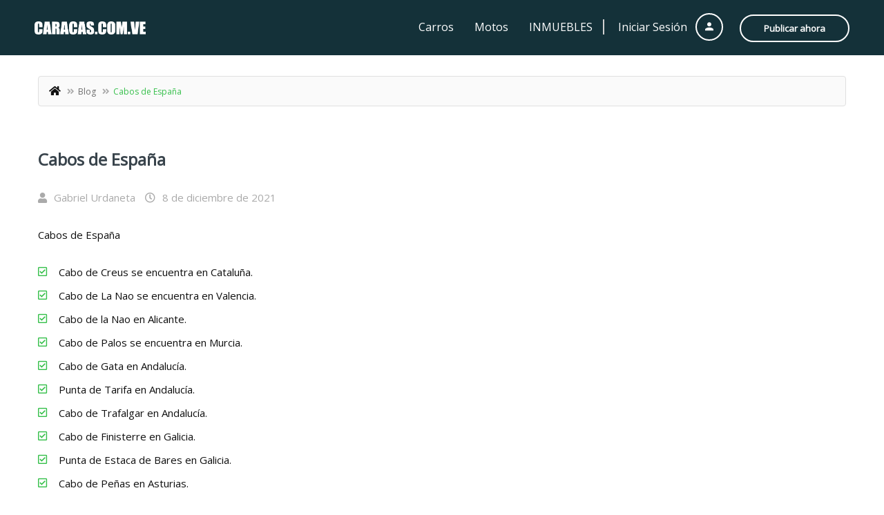

--- FILE ---
content_type: text/html; charset=UTF-8
request_url: https://caracas.com.ve/blog/cabos-de-espana/
body_size: 18157
content:
<!DOCTYPE html>
<!--[if IE 7]>
<html class="ie ie7" lang="es">
<![endif]-->
<!--[if IE 8]>
<html class="ie ie8" lang="es">
<![endif]-->
<!--[if !(IE 7) | !(IE 8)  ]><!-->
<html lang="es">
<!--<![endif]-->
	<head>		
	<meta charset="UTF-8" />
	<meta name="viewport" content="width=device-width, initial-scale=1">	
	<link rel="profile" href="https://gmpg.org/xfn/11">
	<link rel="pingback" href="https://caracas.com.ve/xmlrpc.php">
		<meta property="og:image" content=""/>
				
	<title>Cabos de España &#8211; Caracas.com.ve</title>
<meta name='robots' content='max-image-preview:large' />
<link rel='dns-prefetch' href='//maps.googleapis.com' />
<link rel='dns-prefetch' href='//fonts.bunny.net' />
<link rel='dns-prefetch' href='//fonts.googleapis.com' />
<link rel='preconnect' href='https://fonts.gstatic.com' crossorigin />
<link rel="alternate" type="application/rss+xml" title="Caracas.com.ve &raquo; Feed" href="https://caracas.com.ve/feed/" />
<link rel="alternate" type="application/rss+xml" title="Caracas.com.ve &raquo; Feed de los comentarios" href="https://caracas.com.ve/comments/feed/" />
<link rel="alternate" type="application/rss+xml" title="Caracas.com.ve &raquo; Comentario Cabos de España del feed" href="https://caracas.com.ve/blog/cabos-de-espana/feed/" />
<link rel="alternate" title="oEmbed (JSON)" type="application/json+oembed" href="https://caracas.com.ve/wp-json/oembed/1.0/embed?url=https%3A%2F%2Fcaracas.com.ve%2Fblog%2Fcabos-de-espana%2F" />
<link rel="alternate" title="oEmbed (XML)" type="text/xml+oembed" href="https://caracas.com.ve/wp-json/oembed/1.0/embed?url=https%3A%2F%2Fcaracas.com.ve%2Fblog%2Fcabos-de-espana%2F&#038;format=xml" />
<style id='wp-img-auto-sizes-contain-inline-css' type='text/css'>
img:is([sizes=auto i],[sizes^="auto," i]){contain-intrinsic-size:3000px 1500px}
/*# sourceURL=wp-img-auto-sizes-contain-inline-css */
</style>
<style id='wp-emoji-styles-inline-css' type='text/css'>

	img.wp-smiley, img.emoji {
		display: inline !important;
		border: none !important;
		box-shadow: none !important;
		height: 1em !important;
		width: 1em !important;
		margin: 0 0.07em !important;
		vertical-align: -0.1em !important;
		background: none !important;
		padding: 0 !important;
	}
/*# sourceURL=wp-emoji-styles-inline-css */
</style>
<link rel='stylesheet' id='wp-block-library-css' href='https://caracas.com.ve/wp-includes/css/dist/block-library/style.min.css?ver=6.9' type='text/css' media='all' />
<style id='wp-block-search-inline-css' type='text/css'>
.wp-block-search__button{margin-left:10px;word-break:normal}.wp-block-search__button.has-icon{line-height:0}.wp-block-search__button svg{height:1.25em;min-height:24px;min-width:24px;width:1.25em;fill:currentColor;vertical-align:text-bottom}:where(.wp-block-search__button){border:1px solid #ccc;padding:6px 10px}.wp-block-search__inside-wrapper{display:flex;flex:auto;flex-wrap:nowrap;max-width:100%}.wp-block-search__label{width:100%}.wp-block-search.wp-block-search__button-only .wp-block-search__button{box-sizing:border-box;display:flex;flex-shrink:0;justify-content:center;margin-left:0;max-width:100%}.wp-block-search.wp-block-search__button-only .wp-block-search__inside-wrapper{min-width:0!important;transition-property:width}.wp-block-search.wp-block-search__button-only .wp-block-search__input{flex-basis:100%;transition-duration:.3s}.wp-block-search.wp-block-search__button-only.wp-block-search__searchfield-hidden,.wp-block-search.wp-block-search__button-only.wp-block-search__searchfield-hidden .wp-block-search__inside-wrapper{overflow:hidden}.wp-block-search.wp-block-search__button-only.wp-block-search__searchfield-hidden .wp-block-search__input{border-left-width:0!important;border-right-width:0!important;flex-basis:0;flex-grow:0;margin:0;min-width:0!important;padding-left:0!important;padding-right:0!important;width:0!important}:where(.wp-block-search__input){appearance:none;border:1px solid #949494;flex-grow:1;font-family:inherit;font-size:inherit;font-style:inherit;font-weight:inherit;letter-spacing:inherit;line-height:inherit;margin-left:0;margin-right:0;min-width:3rem;padding:8px;text-decoration:unset!important;text-transform:inherit}:where(.wp-block-search__button-inside .wp-block-search__inside-wrapper){background-color:#fff;border:1px solid #949494;box-sizing:border-box;padding:4px}:where(.wp-block-search__button-inside .wp-block-search__inside-wrapper) .wp-block-search__input{border:none;border-radius:0;padding:0 4px}:where(.wp-block-search__button-inside .wp-block-search__inside-wrapper) .wp-block-search__input:focus{outline:none}:where(.wp-block-search__button-inside .wp-block-search__inside-wrapper) :where(.wp-block-search__button){padding:4px 8px}.wp-block-search.aligncenter .wp-block-search__inside-wrapper{margin:auto}.wp-block[data-align=right] .wp-block-search.wp-block-search__button-only .wp-block-search__inside-wrapper{float:right}
/*# sourceURL=https://caracas.com.ve/wp-includes/blocks/search/style.min.css */
</style>
<style id='wp-block-columns-inline-css' type='text/css'>
.wp-block-columns{box-sizing:border-box;display:flex;flex-wrap:wrap!important}@media (min-width:782px){.wp-block-columns{flex-wrap:nowrap!important}}.wp-block-columns{align-items:normal!important}.wp-block-columns.are-vertically-aligned-top{align-items:flex-start}.wp-block-columns.are-vertically-aligned-center{align-items:center}.wp-block-columns.are-vertically-aligned-bottom{align-items:flex-end}@media (max-width:781px){.wp-block-columns:not(.is-not-stacked-on-mobile)>.wp-block-column{flex-basis:100%!important}}@media (min-width:782px){.wp-block-columns:not(.is-not-stacked-on-mobile)>.wp-block-column{flex-basis:0;flex-grow:1}.wp-block-columns:not(.is-not-stacked-on-mobile)>.wp-block-column[style*=flex-basis]{flex-grow:0}}.wp-block-columns.is-not-stacked-on-mobile{flex-wrap:nowrap!important}.wp-block-columns.is-not-stacked-on-mobile>.wp-block-column{flex-basis:0;flex-grow:1}.wp-block-columns.is-not-stacked-on-mobile>.wp-block-column[style*=flex-basis]{flex-grow:0}:where(.wp-block-columns){margin-bottom:1.75em}:where(.wp-block-columns.has-background){padding:1.25em 2.375em}.wp-block-column{flex-grow:1;min-width:0;overflow-wrap:break-word;word-break:break-word}.wp-block-column.is-vertically-aligned-top{align-self:flex-start}.wp-block-column.is-vertically-aligned-center{align-self:center}.wp-block-column.is-vertically-aligned-bottom{align-self:flex-end}.wp-block-column.is-vertically-aligned-stretch{align-self:stretch}.wp-block-column.is-vertically-aligned-bottom,.wp-block-column.is-vertically-aligned-center,.wp-block-column.is-vertically-aligned-top{width:100%}
/*# sourceURL=https://caracas.com.ve/wp-includes/blocks/columns/style.min.css */
</style>
<style id='wp-block-group-inline-css' type='text/css'>
.wp-block-group{box-sizing:border-box}:where(.wp-block-group.wp-block-group-is-layout-constrained){position:relative}
/*# sourceURL=https://caracas.com.ve/wp-includes/blocks/group/style.min.css */
</style>
<style id='global-styles-inline-css' type='text/css'>
:root{--wp--preset--aspect-ratio--square: 1;--wp--preset--aspect-ratio--4-3: 4/3;--wp--preset--aspect-ratio--3-4: 3/4;--wp--preset--aspect-ratio--3-2: 3/2;--wp--preset--aspect-ratio--2-3: 2/3;--wp--preset--aspect-ratio--16-9: 16/9;--wp--preset--aspect-ratio--9-16: 9/16;--wp--preset--color--black: #000000;--wp--preset--color--cyan-bluish-gray: #abb8c3;--wp--preset--color--white: #ffffff;--wp--preset--color--pale-pink: #f78da7;--wp--preset--color--vivid-red: #cf2e2e;--wp--preset--color--luminous-vivid-orange: #ff6900;--wp--preset--color--luminous-vivid-amber: #fcb900;--wp--preset--color--light-green-cyan: #7bdcb5;--wp--preset--color--vivid-green-cyan: #00d084;--wp--preset--color--pale-cyan-blue: #8ed1fc;--wp--preset--color--vivid-cyan-blue: #0693e3;--wp--preset--color--vivid-purple: #9b51e0;--wp--preset--gradient--vivid-cyan-blue-to-vivid-purple: linear-gradient(135deg,rgb(6,147,227) 0%,rgb(155,81,224) 100%);--wp--preset--gradient--light-green-cyan-to-vivid-green-cyan: linear-gradient(135deg,rgb(122,220,180) 0%,rgb(0,208,130) 100%);--wp--preset--gradient--luminous-vivid-amber-to-luminous-vivid-orange: linear-gradient(135deg,rgb(252,185,0) 0%,rgb(255,105,0) 100%);--wp--preset--gradient--luminous-vivid-orange-to-vivid-red: linear-gradient(135deg,rgb(255,105,0) 0%,rgb(207,46,46) 100%);--wp--preset--gradient--very-light-gray-to-cyan-bluish-gray: linear-gradient(135deg,rgb(238,238,238) 0%,rgb(169,184,195) 100%);--wp--preset--gradient--cool-to-warm-spectrum: linear-gradient(135deg,rgb(74,234,220) 0%,rgb(151,120,209) 20%,rgb(207,42,186) 40%,rgb(238,44,130) 60%,rgb(251,105,98) 80%,rgb(254,248,76) 100%);--wp--preset--gradient--blush-light-purple: linear-gradient(135deg,rgb(255,206,236) 0%,rgb(152,150,240) 100%);--wp--preset--gradient--blush-bordeaux: linear-gradient(135deg,rgb(254,205,165) 0%,rgb(254,45,45) 50%,rgb(107,0,62) 100%);--wp--preset--gradient--luminous-dusk: linear-gradient(135deg,rgb(255,203,112) 0%,rgb(199,81,192) 50%,rgb(65,88,208) 100%);--wp--preset--gradient--pale-ocean: linear-gradient(135deg,rgb(255,245,203) 0%,rgb(182,227,212) 50%,rgb(51,167,181) 100%);--wp--preset--gradient--electric-grass: linear-gradient(135deg,rgb(202,248,128) 0%,rgb(113,206,126) 100%);--wp--preset--gradient--midnight: linear-gradient(135deg,rgb(2,3,129) 0%,rgb(40,116,252) 100%);--wp--preset--font-size--small: 13px;--wp--preset--font-size--medium: 20px;--wp--preset--font-size--large: 36px;--wp--preset--font-size--x-large: 42px;--wp--preset--spacing--20: 0.44rem;--wp--preset--spacing--30: 0.67rem;--wp--preset--spacing--40: 1rem;--wp--preset--spacing--50: 1.5rem;--wp--preset--spacing--60: 2.25rem;--wp--preset--spacing--70: 3.38rem;--wp--preset--spacing--80: 5.06rem;--wp--preset--shadow--natural: 6px 6px 9px rgba(0, 0, 0, 0.2);--wp--preset--shadow--deep: 12px 12px 50px rgba(0, 0, 0, 0.4);--wp--preset--shadow--sharp: 6px 6px 0px rgba(0, 0, 0, 0.2);--wp--preset--shadow--outlined: 6px 6px 0px -3px rgb(255, 255, 255), 6px 6px rgb(0, 0, 0);--wp--preset--shadow--crisp: 6px 6px 0px rgb(0, 0, 0);}:where(.is-layout-flex){gap: 0.5em;}:where(.is-layout-grid){gap: 0.5em;}body .is-layout-flex{display: flex;}.is-layout-flex{flex-wrap: wrap;align-items: center;}.is-layout-flex > :is(*, div){margin: 0;}body .is-layout-grid{display: grid;}.is-layout-grid > :is(*, div){margin: 0;}:where(.wp-block-columns.is-layout-flex){gap: 2em;}:where(.wp-block-columns.is-layout-grid){gap: 2em;}:where(.wp-block-post-template.is-layout-flex){gap: 1.25em;}:where(.wp-block-post-template.is-layout-grid){gap: 1.25em;}.has-black-color{color: var(--wp--preset--color--black) !important;}.has-cyan-bluish-gray-color{color: var(--wp--preset--color--cyan-bluish-gray) !important;}.has-white-color{color: var(--wp--preset--color--white) !important;}.has-pale-pink-color{color: var(--wp--preset--color--pale-pink) !important;}.has-vivid-red-color{color: var(--wp--preset--color--vivid-red) !important;}.has-luminous-vivid-orange-color{color: var(--wp--preset--color--luminous-vivid-orange) !important;}.has-luminous-vivid-amber-color{color: var(--wp--preset--color--luminous-vivid-amber) !important;}.has-light-green-cyan-color{color: var(--wp--preset--color--light-green-cyan) !important;}.has-vivid-green-cyan-color{color: var(--wp--preset--color--vivid-green-cyan) !important;}.has-pale-cyan-blue-color{color: var(--wp--preset--color--pale-cyan-blue) !important;}.has-vivid-cyan-blue-color{color: var(--wp--preset--color--vivid-cyan-blue) !important;}.has-vivid-purple-color{color: var(--wp--preset--color--vivid-purple) !important;}.has-black-background-color{background-color: var(--wp--preset--color--black) !important;}.has-cyan-bluish-gray-background-color{background-color: var(--wp--preset--color--cyan-bluish-gray) !important;}.has-white-background-color{background-color: var(--wp--preset--color--white) !important;}.has-pale-pink-background-color{background-color: var(--wp--preset--color--pale-pink) !important;}.has-vivid-red-background-color{background-color: var(--wp--preset--color--vivid-red) !important;}.has-luminous-vivid-orange-background-color{background-color: var(--wp--preset--color--luminous-vivid-orange) !important;}.has-luminous-vivid-amber-background-color{background-color: var(--wp--preset--color--luminous-vivid-amber) !important;}.has-light-green-cyan-background-color{background-color: var(--wp--preset--color--light-green-cyan) !important;}.has-vivid-green-cyan-background-color{background-color: var(--wp--preset--color--vivid-green-cyan) !important;}.has-pale-cyan-blue-background-color{background-color: var(--wp--preset--color--pale-cyan-blue) !important;}.has-vivid-cyan-blue-background-color{background-color: var(--wp--preset--color--vivid-cyan-blue) !important;}.has-vivid-purple-background-color{background-color: var(--wp--preset--color--vivid-purple) !important;}.has-black-border-color{border-color: var(--wp--preset--color--black) !important;}.has-cyan-bluish-gray-border-color{border-color: var(--wp--preset--color--cyan-bluish-gray) !important;}.has-white-border-color{border-color: var(--wp--preset--color--white) !important;}.has-pale-pink-border-color{border-color: var(--wp--preset--color--pale-pink) !important;}.has-vivid-red-border-color{border-color: var(--wp--preset--color--vivid-red) !important;}.has-luminous-vivid-orange-border-color{border-color: var(--wp--preset--color--luminous-vivid-orange) !important;}.has-luminous-vivid-amber-border-color{border-color: var(--wp--preset--color--luminous-vivid-amber) !important;}.has-light-green-cyan-border-color{border-color: var(--wp--preset--color--light-green-cyan) !important;}.has-vivid-green-cyan-border-color{border-color: var(--wp--preset--color--vivid-green-cyan) !important;}.has-pale-cyan-blue-border-color{border-color: var(--wp--preset--color--pale-cyan-blue) !important;}.has-vivid-cyan-blue-border-color{border-color: var(--wp--preset--color--vivid-cyan-blue) !important;}.has-vivid-purple-border-color{border-color: var(--wp--preset--color--vivid-purple) !important;}.has-vivid-cyan-blue-to-vivid-purple-gradient-background{background: var(--wp--preset--gradient--vivid-cyan-blue-to-vivid-purple) !important;}.has-light-green-cyan-to-vivid-green-cyan-gradient-background{background: var(--wp--preset--gradient--light-green-cyan-to-vivid-green-cyan) !important;}.has-luminous-vivid-amber-to-luminous-vivid-orange-gradient-background{background: var(--wp--preset--gradient--luminous-vivid-amber-to-luminous-vivid-orange) !important;}.has-luminous-vivid-orange-to-vivid-red-gradient-background{background: var(--wp--preset--gradient--luminous-vivid-orange-to-vivid-red) !important;}.has-very-light-gray-to-cyan-bluish-gray-gradient-background{background: var(--wp--preset--gradient--very-light-gray-to-cyan-bluish-gray) !important;}.has-cool-to-warm-spectrum-gradient-background{background: var(--wp--preset--gradient--cool-to-warm-spectrum) !important;}.has-blush-light-purple-gradient-background{background: var(--wp--preset--gradient--blush-light-purple) !important;}.has-blush-bordeaux-gradient-background{background: var(--wp--preset--gradient--blush-bordeaux) !important;}.has-luminous-dusk-gradient-background{background: var(--wp--preset--gradient--luminous-dusk) !important;}.has-pale-ocean-gradient-background{background: var(--wp--preset--gradient--pale-ocean) !important;}.has-electric-grass-gradient-background{background: var(--wp--preset--gradient--electric-grass) !important;}.has-midnight-gradient-background{background: var(--wp--preset--gradient--midnight) !important;}.has-small-font-size{font-size: var(--wp--preset--font-size--small) !important;}.has-medium-font-size{font-size: var(--wp--preset--font-size--medium) !important;}.has-large-font-size{font-size: var(--wp--preset--font-size--large) !important;}.has-x-large-font-size{font-size: var(--wp--preset--font-size--x-large) !important;}
:where(.wp-block-columns.is-layout-flex){gap: 2em;}:where(.wp-block-columns.is-layout-grid){gap: 2em;}
/*# sourceURL=global-styles-inline-css */
</style>
<style id='core-block-supports-inline-css' type='text/css'>
.wp-container-core-columns-is-layout-9d6595d7{flex-wrap:nowrap;}
/*# sourceURL=core-block-supports-inline-css */
</style>

<style id='classic-theme-styles-inline-css' type='text/css'>
/*! This file is auto-generated */
.wp-block-button__link{color:#fff;background-color:#32373c;border-radius:9999px;box-shadow:none;text-decoration:none;padding:calc(.667em + 2px) calc(1.333em + 2px);font-size:1.125em}.wp-block-file__button{background:#32373c;color:#fff;text-decoration:none}
/*# sourceURL=/wp-includes/css/classic-themes.min.css */
</style>
<link rel='stylesheet' id='wpa-css-css' href='https://caracas.com.ve/wp-content/plugins/honeypot/includes/css/wpa.css?ver=2.2.14' type='text/css' media='all' />
<link rel='stylesheet' id='toc-screen-css' href='https://caracas.com.ve/wp-content/plugins/table-of-contents-plus/screen.min.css?ver=2411.1' type='text/css' media='all' />
<link rel='stylesheet' id='select2.min-css' href='https://caracas.com.ve/wp-content/themes/classiera/css/select2.min.css?ver=1' type='text/css' media='all' />
<link rel='stylesheet' id='jquery-ui-css' href='https://caracas.com.ve/wp-content/themes/classiera/css/jquery-ui.min.css?ver=1' type='text/css' media='all' />
<link rel='stylesheet' id='bootstrap-css' href='https://caracas.com.ve/wp-content/themes/classiera/css/bootstrap.css?ver=1' type='text/css' media='all' />
<link rel='stylesheet' id='animate.min-css' href='https://caracas.com.ve/wp-content/themes/classiera/css/animate.min.css?ver=1' type='text/css' media='all' />
<link rel='stylesheet' id='bootstrap-dropdownhover.min-css' href='https://caracas.com.ve/wp-content/themes/classiera/css/bootstrap-dropdownhover.min.css?ver=1' type='text/css' media='all' />
<link rel='stylesheet' id='classiera-components-css' href='https://caracas.com.ve/wp-content/themes/classiera/css/classiera-components.css?ver=1' type='text/css' media='all' />
<link rel='stylesheet' id='classiera-css' href='https://caracas.com.ve/wp-content/themes/classiera/css/classiera.css?ver=1' type='text/css' media='all' />
<link rel='stylesheet' id='fontawesome-css' href='https://caracas.com.ve/wp-content/themes/classiera/css/fontawesome.css?ver=1' type='text/css' media='all' />
<link rel='stylesheet' id='material-design-iconic-font-css' href='https://caracas.com.ve/wp-content/themes/classiera/css/material-design-iconic-font.css?ver=1' type='text/css' media='all' />
<link rel='stylesheet' id='owl.carousel.min-css' href='https://caracas.com.ve/wp-content/themes/classiera/css/owl.carousel.min.css?ver=1' type='text/css' media='all' />
<link rel='stylesheet' id='owl.theme.default.min-css' href='https://caracas.com.ve/wp-content/themes/classiera/css/owl.theme.default.min.css?ver=1' type='text/css' media='all' />
<link rel='stylesheet' id='responsive-css' href='https://caracas.com.ve/wp-content/themes/classiera/css/responsive.css?ver=1' type='text/css' media='all' />
<link rel='stylesheet' id='classiera-map-css' href='https://caracas.com.ve/wp-content/themes/classiera/css/classiera-map.css?ver=1' type='text/css' media='all' />
<link rel='stylesheet' id='bootstrap-slider-css' href='https://caracas.com.ve/wp-content/themes/classiera/css/bootstrap-slider.css?ver=1' type='text/css' media='all' />
<link rel='stylesheet' id='sab-font-css' href='https://fonts.bunny.net/css?family=Cinzel+Decorative:400,700,400italic,700italic&#038;subset=latin' type='text/css' media='all' />
<link rel="preload" as="style" href="https://fonts.googleapis.com/css?family=Ubuntu:700,400%7COpen%20Sans&#038;display=swap&#038;ver=1685588415" /><link rel="stylesheet" href="https://fonts.googleapis.com/css?family=Ubuntu:700,400%7COpen%20Sans&#038;display=swap&#038;ver=1685588415" media="print" onload="this.media='all'"><noscript><link rel="stylesheet" href="https://fonts.googleapis.com/css?family=Ubuntu:700,400%7COpen%20Sans&#038;display=swap&#038;ver=1685588415" /></noscript><script type="text/javascript">
            window._nslDOMReady = function (callback) {
                if ( document.readyState === "complete" || document.readyState === "interactive" ) {
                    callback();
                } else {
                    document.addEventListener( "DOMContentLoaded", callback );
                }
            };
            </script><script type="text/javascript" src="https://caracas.com.ve/wp-includes/js/jquery/jquery.min.js?ver=3.7.1" id="jquery-core-js"></script>
<script type="text/javascript" src="https://caracas.com.ve/wp-includes/js/jquery/jquery-migrate.min.js?ver=3.4.1" id="jquery-migrate-js"></script>
<script type="text/javascript" src="https://caracas.com.ve/wp-includes/js/dist/hooks.min.js?ver=dd5603f07f9220ed27f1" id="wp-hooks-js"></script>
<script type="text/javascript" id="swp-js-js-extra">
/* <![CDATA[ */
var swp_data = {"replacements":{"W2DC|Try to search: %s||":"Por ejemplo: %s","W2DC|Search||":"Buscar","W2DC|Select category or enter keywords||":"Categor\u00eda","W2DC|Select location or enter address||":"Ubicaci\u00f3n","W2DC|Search in radius||":"Buscar en el radio","W2DC|miles||":"kil\u00f3metros","W2DC|Mon.||":"Lunes","W2DC|Tue.||":"Martes","W2DC|Wed.||":"Mi\u00e9rcoles","W2DC|Thu.||":"Jueves","W2DC|Fri.||":"Viernes","W2DC|Sat.||":"S\u00e1bados","W2DC|Sun.||":"Domingos","W2DC|Oldest first||":"Lo m\u00e1s antiguo primero","W2DC|Sort by:||":"Vista:","W2DC|Show more listings||":"Mostrar m\u00e1s locales","classiera|Category||":"Categor\u00eda","classiera-helper|Category||":"Categor\u00eda","W2DC|Found||":"Resultados:","|listings||":"locales","W2DC|Newest first||":"Lo m\u00e1s reciente primero","W2DC|Show more %s||":"Mostrar m\u00e1s locales","W2DC|From A to Z||":"Desde la A hasta la Z","W2DC|From Z to A||":"Desde la Z hasta la A","W2DC|List View||":"Lista","W2DC|Grid View||":"Cuadricular","W2DC|Closed||":"Cerrado.","W2DC|Monday||":"Lunes","W2DC|Tuesday||":"Martes","W2DC|Wednesday||":"Mi\u00e9rcoles","W2DC|Thursday||":"Jueves","W2DC|Friday||":"Viernes","W2DC|Saturday||":"S\u00e1bados","W2DC|Sunday||":"Domingos","W2DC|Create new listing||":"Agregar nueva empresa","W2DC|Directory listings||":"Directorio de empresas","W2DC|Attach images||":"Adjuntar im\u00e1genes","W2DC|Attach videos||":"Adjuntar video","W2DC|Directory categories||":"Categor\u00edas de empresas","W2DC|Directory locations||":"Ubicaciones","W2DC|Directory tags||":"Tags","classiera-helper|Pricing Plans|post type general name|":"Membres\u00edas"},"lang":"es_VE","discovery":"","available":[],"discovery_endpoint":"","discovery_nonce":"","domains":["W2DC","classiera","classiera-helper","default"]};
//# sourceURL=swp-js-js-extra
/* ]]> */
</script>
<script type="text/javascript" src="https://caracas.com.ve/wp-content/plugins/say-what-pro/assets/build/frontend.js?ver=7817b70b15ac5c611c11" id="swp-js-js"></script>
<link rel="https://api.w.org/" href="https://caracas.com.ve/wp-json/" /><link rel="alternate" title="JSON" type="application/json" href="https://caracas.com.ve/wp-json/wp/v2/blog/8560" /><link rel="EditURI" type="application/rsd+xml" title="RSD" href="https://caracas.com.ve/xmlrpc.php?rsd" />
<meta name="generator" content="WordPress 6.9" />
<link rel="canonical" href="https://caracas.com.ve/blog/cabos-de-espana/" />
<link rel='shortlink' href='https://caracas.com.ve/?p=8560' />
<meta name="generator" content="Redux 4.5.7" />		<script type="text/javascript">
		var ajaxurl = 'https://caracas.com.ve/wp-admin/admin-ajax.php';
		var classieraCurrentUserID = '0';
		</script>
	<style type="text/css">.topBar .login-info a.register, .search-section .search-form.search-form-v1 .form-group button:hover, .search-section.search-section-v3, section.search-section-v2, .search-section.search-section-v5 .form-group button:hover, .search-section.search-section-v6 .form-v6-bg .form-group button, .category-slider-small-box ul li a:hover, .classiera-premium-ads-v3 .premium-carousel-v3 .item figure figcaption .price span:first-of-type, .classiera-box-div-v3 figure figcaption .price span:first-of-type, .classiera-box-div-v5 figure .premium-img .price, .classiera-box-div-v6 figure .premium-img .price.btn-primary.active, .classiera-box-div-v7 figure figcaption .caption-tags .price, .classiera-box-div-v7 figure:hover figcaption, .classiera-advertisement .item.item-list .classiera-box-div.classiera-box-div-v4 figure .detail .box-icon a:hover, .classiera-advertisement .item.item-list .classiera-box-div.classiera-box-div-v5 figure .detail .price, .classiera-advertisement .item.item-list .classiera-box-div.classiera-box-div-v6 figure .detail .price.btn-primary.active, .classiera-advertisement .item.item-list .classiera-box-div.classiera-box-div-v7 figure .detail .price.btn-primary.active, .advertisement-v1 .tab-divs .view-as a:hover, .advertisement-v2 .view-as .btn-group a.active, .advertisement-v2 .nav-tabs > li:active > a, .advertisement-v2 .nav-tabs > li.active > a, .advertisement-v2 .nav-tabs > li.active > a:hover, .advertisement-v2 .nav-tabs > li > a:hover, .advertisement-v2 .nav-tabs > li > a:focus, .advertisement-v2 .nav-tabs > li > a:active, .advertisement-v4 .view-head .tab-button .nav-tabs > li > a:hover, .advertisement-v4 .view-head .tab-button .nav-tabs > li > a:active, .advertisement-v4 .view-head .tab-button .nav-tabs > li > a:focus, .advertisement-v4 .view-head .tab-button .nav-tabs > li:hover:before, .advertisement-v4 .view-head .tab-button .nav-tabs > li.active:before, .advertisement-v4 .view-head .tab-button .nav-tabs > li.active > a, .members .members-text h3, .members-v2 .members-text h4, .members-v4.members-v5 .member-content a.btn:hover, .locations .location-content .location .location-icon, .locations .location-content .location .location-icon .tip:after, .locations .location-content-v6 figure.location figcaption .location-caption span, .pricing-plan .pricing-plan-content .pricing-plan-box .pricing-plan-price, .pricing-plan-v2 .pricing-plan-content .pricing-plan-box.popular .pricing-plan-price, .pricing-plan-v3 .pricing-plan-content .pricing-plan-box .pricing-plan-heading h4 span, .pricing-plan-v4 .pricing-plan-content .pricing-plan-box.popular, .pricing-plan-v4 .pricing-plan-content .pricing-plan-box.popular .pricing-plan-heading, .pricing-plan-v6 .pricing-plan-content .pricing-plan-box .pricing-plan-button .btn:hover, .pricing-plan-v6 .pricing-plan-content .pricing-plan-box .pricing-plan-button .btn:focus, .pricing-plan-v6 .pricing-plan-content .pricing-plan-box.popular, .pricing-plan-v6.pricing-plan-v7, .pricing-plan-v6.pricing-plan-v7 .pricing-plan-box.popular .pricing-plan-button .btn, .pricing-plan-v6.pricing-plan-v7 .pricing-plan-box.popular .pricing-plan-button .btn:hover, footer .widget-box .widget-content .footer-pr-widget-v1:hover .media-body .price, footer .widget-box .widget-content .grid-view-pr li span .hover-posts span, footer .widget-box .tagcloud a:hover, .footer-bottom ul.footer-bottom-social-icon li a:hover, #back-to-top:hover, .sidebar .widget-box .widget-content .grid-view-pr li span .hover-posts span, .sidebar .widget-box .tagcloud a:hover, .sidebar .widget-box .user-make-offer-message .nav > li > a:hover, .sidebar .widget-box .user-make-offer-message .nav > li.btnWatch button:hover, .sidebar .widget-box .user-make-offer-message .nav > li.active > a, .sidebar .widget-box .user-make-offer-message .nav > li.active > button, .inner-page-content .classiera-advertisement .item.item-list .classiera-box-div figure figcaption .price.visible-xs, .author-box .author-social .author-social-icons li > a:hover, .user-pages aside .user-page-list li a:hover, .user-pages aside .user-page-list li.active a, .user-pages aside .user-submit-ad .btn-user-submit-ad:hover, .user-pages .user-detail-section .user-social-profile-links ul li a:hover, .user-pages .user-detail-section .user-ads.follower .media .media-body > .classiera_follow_user input[type='submit']:hover, .user-pages .user-detail-section .user-ads.follower .media .media-body > .classiera_follow_user input[type='submit']:focus, .submit-post form .classiera-post-main-cat ul li a:hover, .submit-post form .classiera-post-main-cat ul li a:focus, .submit-post form .classiera-post-main-cat ul li.active a, .classiera_follow_user > input[type='submit']:hover, .classiera_follow_user > input[type='submit']:focus, .mobile-app-button li a:hover, .mobile-app-button li a:focus, .related-blog-post-section .navText a:hover, .pagination > li > a:hover, .pagination > li span:hover, .pagination > li:first-child > a:hover, .pagination > li:first-child span:hover, .pagination > li:last-child > a:hover, .pagination > li:last-child span:hover, .inputfile-1:focus + label, .inputfile-1.has-focus + label, .inputfile-1 + label:hover, .classiera-navbar.classiera-navbar-v2 .category-menu-dropdown .category-menu-btn span, .classiera-navbar.classiera-navbar-v2 .category-menu-dropdown.open .category-menu-btn, .classiera-navbar.classiera-navbar-v2 .navbar-default .navbar-nav > li > .dropdown-menu > li > a:hover, .classiera-navbar.classiera-navbar-v5 .custom-menu-v5 .navbar-nav .dropdown-menu li > a:hover, .classiera-navbar.classiera-navbar-v6 .navbar-default .navbar-nav > li > a:hover:after, .classiera-navbar.classiera-navbar-v6 .navbar-default .login-reg a:last-of-type:hover, .classiera-navbar.classiera-navbar-v6 .dropdown .dropdown-menu, .offcanvas-light .log-reg-btn .offcanvas-log-reg-btn:hover, .offcanvas-light.offcanvas-dark .log-reg-btn .offcanvas-log-reg-btn:hover, .btn-primary:hover, .btn-primary:focus, .btn-primary:active, .btn-primary.active, .open > .dropdown-toggle.btn-primary, .btn-primary.active:hover, .btn-primary:active:hover, .btn-primary:active, .btn-primary.active, .btn-primary.outline:hover, .btn-primary.outline:focus, .btn-primary.outline:active, .btn-primary.outline.active, .open > .dropdown-toggle.btn-primary, .btn-primary.outline:active, .btn-primary.outline.active, .btn-primary.raised:active, .btn-primary.raised.active, .btn-style-four.active, .btn-style-four:hover, .btn-style-four:focus, .btn-style-four:active, .social-icon:hover, .social-icon-v2:hover, .woocommerce .button:hover, .woocommerce #respond input#submit.alt:hover, .woocommerce a.button.alt:hover, .woocommerce button.button.alt:hover, .woocommerce input.button.alt:hover, #ad-address span:hover i, .search-section.search-section-v3, .search-section.search-section-v4, #showNum:hover, .price.btn.btn-primary.round.btn-style-six.active, .woocommerce ul.products > li.product a > span, .woocommerce div.product .great, span.ad_type_display, .classiera-navbar.classiera-navbar-v5.classiera-navbar-minimal .custom-menu-v5 .menu-btn, .minimal_page_search_form button, .minimla_social_icon:hover, .classiera-navbar.classiera-navbar-v1 .betube-search .btn.outline:hover, .bid_notification, .bid_notification__icon{ background: #34BF49 !important; } .topBar .contact-info span i, .search-section.search-section-v5 .form-group button, .category-slider-small-box.outline-box ul li a:hover, .section-heading-v1.section-heading-with-icon h3 i, .classiera-premium-ads-v3 .premium-carousel-v3 .item figure figcaption h5 a:hover, .classiera-premium-ads-v3 .premium-carousel-v3 .item figure figcaption p a:hover, .classiera-box-div-v2 figure figcaption h5 a:hover, .classiera-box-div-v2 figure figcaption p span, .classiera-box-div-v3 figure figcaption h5 a:hover, .classiera-box-div-v3 figure figcaption span.category a:hover, .classiera-box-div-v4 figure figcaption h5 a:hover, .classiera-box-div-v5 figure figcaption h5 a:hover, .classiera-box-div-v5 figure figcaption .category span a:hover, .classiera-box-div-v6 figure figcaption .content > a:hover, .classiera-box-div-v6 figure figcaption .content h5 a:hover, .classiera-box-div-v6 figure figcaption .content .category span, .classiera-box-div-v6 figure .box-div-heading .category span, .classiera-category-ads-v4 .category-box .category-box-over .category-box-content h3 a:hover, .category-v2 .category-box .category-content .view-button a:hover, .category-v3 .category-content h4 a:hover, .category-v3 .category-content .view-all:hover, .category-v3 .category-content .view-all:hover i, .category-v5 .categories li .category-content h4 a:hover, .category-v7 .category-box figure figcaption ul li a:hover, .category-v7 .category-box figure figcaption > a:hover, .category-v7 .category-box figure figcaption > a:hover i, .category-v7 .category-box figure figcaption ul li a:hover i, .classiera-advertisement .item.item-list .classiera-box-div.classiera-box-div-v3 figure figcaption .post-tags span i, .classiera-advertisement .item.item-list .classiera-box-div.classiera-box-div-v3 figure figcaption .post-tags a:hover, .classiera-advertisement .item.item-list .classiera-box-div.classiera-box-div-v5 figure .detail .box-icon a:hover, .classiera-advertisement .item.item-list .classiera-box-div.classiera-box-div-v6 figure figcaption .content h5 a:hover, .classiera-advertisement .item.item-list .classiera-box-div.classiera-box-div-v6 figure .detail .box-icon a:hover, .classiera-advertisement .item.item-list .classiera-box-div.classiera-box-div-v7 figure figcaption .content h5 a:hover, .classiera-advertisement .item.item-list .classiera-box-div.classiera-box-div-v7 figure .detail .box-icon a:hover, .advertisement-v1 .tab-divs .view-as a.active, .advertisement-v1 .tab-divs .view-as a.active i, .advertisement-v3 .view-head .tab-button .nav-tabs > li > a:hover, .advertisement-v3 .view-head .tab-button .nav-tabs > li > a:active, .advertisement-v3 .view-head .tab-button .nav-tabs > li > a:focus, .advertisement-v3 .view-head .tab-button .nav-tabs > li.active > a, .advertisement-v3 .view-head .view-as a:hover i, .advertisement-v3 .view-head .view-as a.active i, .advertisement-v6 .view-head .tab-button .nav-tabs > li > a:hover, .advertisement-v6 .view-head .tab-button .nav-tabs > li > a:active, .advertisement-v6 .view-head .tab-button .nav-tabs > li > a:focus, .advertisement-v6 .view-head .tab-button .nav-tabs > li.active > a, .advertisement-v6 .view-head .view-as a:hover, .advertisement-v6 .view-head .view-as a.active, .locations .location-content-v2 .location h5 a:hover, .locations .location-content-v3 .location .location-content h5 a:hover, .locations .location-content-v5 ul li .location-content h5 a:hover, .locations .location-content-v6 figure.location figcaption .location-caption > a, .pricing-plan-v4 .pricing-plan-content .pricing-plan-box .pricing-plan-heading .price-title, .pricing-plan-v5 .pricing-plan-content .pricing-plan-box .pricing-plan-text ul li i, .pricing-plan-v5 .pricing-plan-content .pricing-plan-box.popular .pricing-plan-button h3, .pricing-plan-v6 .pricing-plan-content .pricing-plan-box .pricing-plan-button .btn, .pricing-plan-v6 .pricing-plan-content .pricing-plan-box.popular .pricing-plan-button .btn:hover, .pricing-plan-v6.pricing-plan-v7 .pricing-plan-box.popular .pricing-plan-heading h2, footer .widget-box .widget-content .footer-pr-widget-v1 .media-body h4 a:hover, footer .widget-box .widget-content .footer-pr-widget-v1 .media-body span.category a:hover, footer .widget-box .widget-content .footer-pr-widget-v2 .media-body h5 a:hover, footer .widget-box .widget-content ul li h5 a:hover, footer .widget-box .widget-content ul li p span a:hover, footer .widget-box .widget-content .category > li > a:hover, footer .widget-box > ul > li a:hover, footer .widget-box > ul > li a:focus, footer .widgetContent .cats ul > li a:hover, footer footer .widgetContent .cats > ul > li a:focus, .blog-post-section .blog-post .blog-post-content h4 a:hover, .blog-post-section .blog-post .blog-post-content p span a:hover, .sidebar .widget-box .widget-title h4 i, .sidebar .widget-box .widget-content .footer-pr-widget-v1 .media-body h4 a:hover, .sidebar .widget-box .widget-content .footer-pr-widget-v1 .media-body .category a:hover, .sidebar .widget-box .widget-content .footer-pr-widget-v2 .media-body h5 a:hover, .sidebar .widget-box .widget-content ul li h5 a:hover, .sidebar .widget-box .widget-content ul li p span a:hover, .sidebar .widget-box .widget-content ul li > a:hover, .sidebar .widget-box .user-make-offer-message .nav > li > a, .sidebar .widget-box .user-make-offer-message .nav > li .browse-favourite a, .sidebar .widget-box .user-make-offer-message .nav > li.btnWatch button, .sidebar .widget-box .user-make-offer-message .nav > li > a i, .sidebar .widget-box .user-make-offer-message .nav > li.btnWatch button i, .sidebar .widget-box .user-make-offer-message .nav > li .browse-favourite a i, .sidebar .widget-box > ul > li > a:hover, .sidebar .widget-box > ul > li > a:focus, .sidebar .widgetBox .widgetContent .cats ul > li > a:hover, .sidebar .widget-box .widgetContent .cats ul > li > a:focus, .sidebar .widget-box .menu-all-pages-container ul li a:hover, .sidebar .widget-box .menu-all-pages-container ul li a:focus, .inner-page-content .breadcrumb > li a:hover, .inner-page-content .breadcrumb > li a:hover i, .inner-page-content .breadcrumb > li.active, .inner-page-content article.article-content.blog h3 a:hover, .inner-page-content article.article-content.blog p span a:hover, .inner-page-content article.article-content.blog .tags a:hover, .inner-page-content article.article-content blockquote:before, .inner-page-content article.article-content ul li:before, .inner-page-content article.article-content ol li a, .inner-page-content .login-register.login-register-v1 form .form-group p a:hover, .author-box .author-contact-details .contact-detail-row .contact-detail-col span a:hover, .author-info .media-heading a:hover, .author-info span i, .user-pages .user-detail-section .user-contact-details ul li a:hover, .user-pages .user-detail-section .user-ads .media .media-body .media-heading a:hover, .user-pages .user-detail-section .user-ads .media .media-body p span a:hover, .user-pages .user-detail-section .user-ads .media .media-body p span.published i, .user-pages .user-detail-section .user-packages .table tr td.text-success, form .search-form .search-form-main-heading a i, form .search-form #innerSearch .inner-search-box .inner-search-heading i, .submit-post form .form-main-section .classiera-dropzone-heading i, .submit-post form .form-main-section .iframe .iframe-heading i, .single-post-page .single-post .single-post-title .post-category span a:hover, .single-post-page .single-post .description p a, .single-post-page .single-post > .author-info a:hover, .single-post-page .single-post > .author-info .contact-details .fa-ul li a:hover, .classiera_follow_user > input[type='submit'], .single-post .description ul li:before, .single-post .description ol li a, .mobile-app-button li a i, #wp-calendar td#today, td#prev a:hover, td#next a:hover, td#prev a:focus, td#next a:focus, .classiera-navbar.classiera-navbar-v2 .category-menu-dropdown .category-menu-btn:hover span i, .classiera-navbar.classiera-navbar-v2 .category-menu-dropdown.open .category-menu-btn span i, .classiera-navbar.classiera-navbar-v2 .category-menu-dropdown .dropdown-menu li a:hover, .classiera-navbar.classiera-navbar-v2 .navbar-default .navbar-nav > li > a:hover, .classiera-navbar.classiera-navbar-v2 .navbar-default .navbar-nav > .active > a, .classiera-navbar.classiera-navbar-v4 .dropdown-menu > li > a:hover, .classiera-navbar.classiera-navbar-v4 .dropdown-menu > li > a:hover i, .classiera-navbar.classiera-navbar-v5 .custom-menu-v5 .menu-btn i, .classiera-navbar.classiera-navbar-v5 .custom-menu-v5 .navbar-nav li.active > a, .classiera-navbar.classiera-navbar-v5 .custom-menu-v5 .navbar-nav li > a:hover, .classiera-navbar.classiera-navbar-v5 .custom-menu-v5 .login-reg .lr-with-icon:hover, .offcanvas-light .navmenu-brand .offcanvas-button i, .offcanvas-light .nav > li > a:hover, .offcanvas-light .nav > li > a:focus, .offcanvas-light .navmenu-nav > .open > a, .offcanvas-light .navmenu-nav .open .dropdown-menu > li > a:hover, .offcanvas-light .navmenu-nav .open .dropdown-menu > li > a:focus, .offcanvas-light .navmenu-nav .open .dropdown-menu > li > a:active, .btn-primary.btn-style-six:hover, .btn-primary.btn-style-six.active, input[type=radio]:checked + label:before, input[type='checkbox']:checked + label:before, .woocommerce-info::before, .woocommerce .woocommerce-info a:hover, .woocommerce .woocommerce-info a:focus, #ad-address span a:hover, #ad-address span a:focus, #getLocation:hover i, #getLocation:focus i, .offcanvas-light .nav > li.active > a, .classiera-box-div-v4 figure figcaption h5 a:hover, .classiera-box-div-v4 figure figcaption h5 a:focus, .pricing-plan-v6.pricing-plan-v7 .pricing-plan-box.popular h1, .pricing-plan-v6 .pricing-plan-content .pricing-plan-box.popular .pricing-plan-button .btn.round:hover, .color, .classiera-box-div.classiera-box-div-v7 .buy-sale-tag, .offcanvas-light .nav > li.dropdown ul.dropdown-menu li.active > a, .classiera-navbar.classiera-navbar-v4 ul.nav li.dropdown ul.dropdown-menu > li.active > a, .classiera-navbar-v6 .offcanvas-light ul.nav li.dropdown ul.dropdown-menu > li.active > a, .sidebar .widget-box .author-info a:hover, .submit-post form .classiera-post-sub-cat ul li a:focus, .submit-post form .classiera_third_level_cat ul li a:focus, .woocommerce div.product p.price ins, p.classiera_map_div__price span, .author-info .media-heading i, .classiera-category-new .navText a i:hover, footer .widget-box .contact-info .contact-info-box i, .classiera-category-new-v2.classiera-category-new-v3 .classiera-category-new-v2-box:hover .classiera-category-new-v2-box-title, .minimal_page_search_form .input-group-addon i{ color: #34BF49 !important; } .pricing-plan-v2 .pricing-plan-content .pricing-plan-box.popular .pricing-plan-heading{ background:rgba( 52,191,73,.75 )} .pricing-plan-v2 .pricing-plan-content .pricing-plan-box.popular .pricing-plan-heading::after{ border-top-color:rgba( 52,191,73,.75 )} footer .widget-box .widget-content .grid-view-pr li span .hover-posts{ background:rgba( 52,191,73,.5 )} .advertisement-v1 .tab-button .nav-tabs > li.active > a, .advertisement-v1 .tab-button .nav-tabs > li.active > a:hover, .advertisement-v1 .tab-button .nav-tabs > li.active > a:focus, .advertisement-v1 .tab-button .nav > li > a:hover, .advertisement-v1 .tab-button .nav > li > a:focus, form .search-form #innerSearch .inner-search-box .slider-handle, .classiera-navbar.classiera-navbar-v6 .navbar-default .login-reg a:first-of-type:hover i{ background-color: #34BF49 !important; } .search-section .search-form.search-form-v1 .form-group button:hover, .search-section.search-section-v5 .form-group button, .search-section.search-section-v5 .form-group button:hover, .search-section.search-section-v6 .form-v6-bg .form-group button, .advertisement-v1 .tab-button .nav-tabs > li.active > a, .advertisement-v1 .tab-button .nav-tabs > li.active > a:hover, .advertisement-v1 .tab-button .nav-tabs > li.active > a:focus, .advertisement-v1 .tab-button .nav > li > a:hover, .advertisement-v1 .tab-button .nav > li > a:focus, .advertisement-v1 .tab-divs .view-as a:hover, .advertisement-v1 .tab-divs .view-as a.active, .advertisement-v4 .view-head .tab-button .nav-tabs > li > a:hover, .advertisement-v4 .view-head .tab-button .nav-tabs > li > a:active, .advertisement-v4 .view-head .tab-button .nav-tabs > li > a:focus, .advertisement-v4 .view-head .tab-button .nav-tabs > li.active > a, .members-v3 .members-text .btn.outline:hover, .members-v4.members-v5 .member-content a.btn:hover, .pricing-plan-v6 .pricing-plan-content .pricing-plan-box .pricing-plan-button .btn:hover, .pricing-plan-v6 .pricing-plan-content .pricing-plan-box .pricing-plan-button .btn:focus, .pricing-plan-v6.pricing-plan-v7 .pricing-plan-box.popular .pricing-plan-heading, .pricing-plan-v6.pricing-plan-v7 .pricing-plan-box.popular .pricing-plan-text, .pricing-plan-v6.pricing-plan-v7 .pricing-plan-box.popular .pricing-plan-button .btn, .pricing-plan-v6.pricing-plan-v7 .pricing-plan-box.popular .pricing-plan-button .btn:hover, .sidebar .widget-box .user-make-offer-message .nav > li > a, .sidebar .widget-box .user-make-offer-message .nav > li .browse-favourite a, .sidebar .widget-box .user-make-offer-message .nav > li.btnWatch button, .user-pages aside .user-submit-ad .btn-user-submit-ad:hover, .user-pages .user-detail-section .user-ads.follower .media .media-body > .classiera_follow_user input[type='submit']:hover, .user-pages .user-detail-section .user-ads.follower .media .media-body > .classiera_follow_user input[type='submit']:focus, .submit-post form .form-main-section .active-post-type .post-type-box, .submit-post form .classiera-post-main-cat ul li a:hover, .submit-post form .classiera-post-main-cat ul li a:focus, .submit-post form .classiera-post-main-cat ul li.active a, .classiera-upload-box.classiera_featured_box, .classiera_follow_user > input[type='submit'], .related-blog-post-section .navText a:hover, .pagination > li > a:hover, .pagination > li span:hover, .pagination > li:first-child > a:hover, .pagination > li:first-child span:hover, .pagination > li:last-child > a:hover, .pagination > li:last-child span:hover, .classiera-navbar.classiera-navbar-v1 .betube-search .btn.outline:hover, .classiera-navbar.classiera-navbar-v6 .navbar-default .login-reg a:first-of-type:hover i, .classiera-navbar.classiera-navbar-v6 .dropdown .dropdown-menu, .offcanvas-light .navmenu-brand .offcanvas-button, .offcanvas-light .log-reg-btn .offcanvas-log-reg-btn:hover, .btn-primary.outline:hover, .btn-primary.outline:focus, .btn-primary.outline:active, .btn-primary.outline.active, .open > .dropdown-toggle.btn-primary, .btn-primary.outline:active, .btn-primary.outline.active, .btn-style-four.active, .btn-style-four.active:hover, .btn-style-four.active:focus, .btn-style-four.active:active, .btn-style-four:hover, .btn-style-four:focus, .btn-style-four:active, #showNum:hover, .user_inbox_content > .tab-content .tab-pane .nav-tabs > li.active > a, .nav-tabs > li.active > a:hover, .nav-tabs > li.active > a:focus, .classiera-navbar.classiera-navbar-v5.classiera-navbar-minimal .custom-menu-v5 .menu-btn{ border-color:#34BF49 !important; } .advertisement-v4 .view-head .tab-button .nav-tabs > li > a span.arrow-down, .advertisement-v4 .view-head .tab-button .nav-tabs > li:hover:after, .advertisement-v4 .view-head .tab-button .nav-tabs > li.active:after, .locations .location-content .location .location-icon .tip, .classiera-navbar.classiera-navbar-v2 .category-menu-dropdown .dropdown-menu, .classiera-navbar.classiera-navbar-v2 .navbar-default .navbar-nav > li > .dropdown-menu, .classiera-navbar.classiera-navbar-v4 .dropdown-menu, .classiera-navbar.classiera-navbar-v5 .custom-menu-v5 .navbar-nav .dropdown-menu, .woocommerce-error, .woocommerce-info, .woocommerce-message{ border-top-color:#34BF49; } .locations .location-content-v2 .location:hover, .classiera-navbar.classiera-navbar-v2 .category-menu-dropdown .dropdown-menu:before, .classiera-navbar.classiera-navbar-v2 .navbar-default .navbar-nav > li > a:hover, .classiera-navbar.classiera-navbar-v2 .navbar-default .navbar-nav > li > .dropdown-menu:before, .classiera-navbar.classiera-navbar-v2 .navbar-default .navbar-nav > .active > a{ border-bottom-color:#34BF49 !important; } { box-shadow:0 3px 0 0 #34BF49 !important; } .pagination > li.active a, .pagination > li.disabled a, .pagination > li.active a:focus, .pagination > li.active a:hover, .pagination > li.disabled a:focus, .pagination > li.disabled a:hover, .pagination > li:first-child > a, .pagination > li:first-child span, .pagination > li:last-child > a, .pagination > li:last-child span, .classiera-navbar.classiera-navbar-v3.affix, .classiera-navbar.classiera-navbar-v3 .navbar-nav > li > .dropdown-menu li a:hover, .classiera-navbar.classiera-navbar-v4 .dropdown-menu > li > a:hover, .classiera-navbar.classiera-navbar-v6 .dropdown .dropdown-menu > li > a:hover, .classiera-navbar.classiera-navbar-v6 .dropdown .dropdown-menu > li > a:focus, .btn-primary, .btn-primary.btn-style-five:hover, .btn-primary.btn-style-five.active, .btn-primary.btn-style-six:hover, .btn-primary.btn-style-six.active, .input-group-addon, .woocommerce .button, .woocommerce a.button, .woocommerce .button.alt, .woocommerce #respond input#submit.alt, .woocommerce a.button.alt, .woocommerce button.button.alt, .woocommerce input.button.alt, #ad-address span i, .search-section .search-form .form-group .help-block, .search-section .search-form.search-form-v1 .form-group button, .search-section.search-section-v2 .form-group button, .search-section.search-section-v4 .search-form .btn:hover, .category-slider-small-box ul li a, .category-slider-small-box.outline-box ul li a:hover, .classiera-premium-ads-v3 .premium-carousel-v3 .owl-dots .owl-dot.active span, .classiera-premium-ads-v3 .premium-carousel-v3 .owl-dots .owl-dot:hover span, .classiera-box-div-v7 figure:hover:after, .category-v2 .category-box .category-content ul li a:hover i, .category-v6 .category-box figure .category-box-hover > span, .classiera-advertisement .item.item-list .classiera-box-div.classiera-box-div-v3 figure figcaption .price span:last-of-type, .classiera-advertisement .item.item-list .classiera-box-div.classiera-box-div-v5 figure .detail .box-icon a:hover, .classiera-advertisement .item.item-list .classiera-box-div.classiera-box-div-v6 figure .detail .box-icon a:hover, .classiera-advertisement .item.item-list .classiera-box-div.classiera-box-div-v7 figure .detail .box-icon a:hover, .advertisement-v1 .tab-button .nav-tabs > li > a, .advertisement-v5 .view-head .tab-button .nav-tabs > li > a:hover, .advertisement-v5 .view-head .tab-button .nav-tabs > li > a:active, .advertisement-v5 .view-head .tab-button .nav-tabs > li > a:focus, .advertisement-v5 .view-head .tab-button .nav-tabs > li.active > a, .advertisement-v5 .view-head .view-as a:hover, .advertisement-v5 .view-head .view-as a.active, .advertisement-v6 .view-head .tab-button .nav-tabs > li > a:hover, .advertisement-v6 .view-head .tab-button .nav-tabs > li > a:active, .advertisement-v6 .view-head .tab-button .nav-tabs > li > a:focus, .advertisement-v6 .view-head .tab-button .nav-tabs > li.active > a, .advertisement-v6 .view-head .view-as a:hover, .advertisement-v6 .view-head .view-as a.active, .locations .location-content .location:hover, .call-to-action .call-to-action-box .action-box-heading .heading-content i, .pricing-plan-v2 .pricing-plan-content .pricing-plan-box .pricing-plan-price, .pricing-plan-v5 .pricing-plan-content .pricing-plan-box .pricing-plan-heading, .pricing-plan-v6, .pricing-plan-v6 .pricing-plan-content .pricing-plan-box .pricing-plan-button .btn, .pricing-plan-v6 .pricing-plan-content .pricing-plan-box.popular .pricing-plan-button .btn:hover, .pricing-plan-v6.pricing-plan-v7 .pricing-plan-box.popular, .partners-v3 .partner-carousel-v3 .owl-dots .owl-dot.active span, .partners-v3 .partner-carousel-v3 .owl-dots .owl-dot:hover span, #back-to-top, .custom-wp-search .btn-wp-search, .single-post-page .single-post #single-post-carousel .single-post-carousel-controls .carousel-control span, #ad-address span i, .classiera-navbar.classiera-navbar-v4 ul.nav li.dropdown ul.dropdown-menu > li.active > a, .classiera-navbar.classiera-navbar-v6 ul.nav li.dropdown ul.dropdown-menu > li.active > a, #showNum{ background: #39444C; } .classiera-navbar.classiera-navbar-v6{ background-color:rgba( 57,68,76,0.08 ) !important} .pricing-plan-v2 .pricing-plan-content .pricing-plan-box.popular .pricing-plan-heading::after{ border-top-color:rgba( 52,191,73,.75 )} h1 > a, h2 > a, h3 > a, h4 > a, h5 > a, h6 > a,.classiera-navbar.classiera-navbar-v1 .navbar-default .navbar-nav > li > a, .classiera-navbar.classiera-navbar-v1 .navbar-default .navbar-nav > .active > a, .classiera-navbar.classiera-navbar-v1 .navbar-default .navbar-nav > .active > a:hover, .classiera-navbar.classiera-navbar-v1 .navbar-default .navbar-nav > .active > a:focus, .classiera-navbar.classiera-navbar-v1 .dropdown-menu > li > a:hover, .classiera-navbar.classiera-navbar-v2 .category-menu-dropdown .category-menu-btn, .classiera-navbar.classiera-navbar-v2 .category-menu-dropdown .dropdown-menu li a, .classiera-navbar.classiera-navbar-v2 .navbar-default .navbar-nav > li > .dropdown-menu > li > a, .classiera-navbar.classiera-navbar-v4 .navbar-nav > li > a:hover, .classiera-navbar.classiera-navbar-v4 .navbar-nav > li > a:focus, .classiera-navbar.classiera-navbar-v4 .navbar-nav > li > a:link, .classiera-navbar.classiera-navbar-v4 .navbar-nav > .active > a, .classiera-navbar.classiera-navbar-v5 .custom-menu-v5 .navbar-nav li > a, .classiera-navbar.classiera-navbar-v5 .custom-menu-v5 .navbar-nav .dropdown-menu li > a, .classiera-navbar.classiera-navbar-v5 .custom-menu-v5 .login-reg .lr-with-icon, .classiera-navbar.classiera-navbar-v6 .navbar-default .login-reg a:first-of-type:hover i, .classiera-navbar.classiera-navbar-v6 .dropdown .dropdown-menu > li > a, .classiera-navbar.classiera-navbar-v6 .dropdown .dropdown-menu > li > a i, .btn-primary.outline, .radio label a, .checkbox label a, #getLocation, .search-section.search-section-v6 .form-v6-bg .form-group button, .category-slider-small-box ul li a:hover, .category-slider-small-box.outline-box ul li a, .classiera-static-slider-v2 .classiera-static-slider-content h1, .classiera-static-slider-v2 .classiera-static-slider-content h2, .classiera-static-slider-v2 .classiera-static-slider-content h2 span, .section-heading-v5 h3, .section-heading-v6 h3, .classiera-premium-ads-v3 .premium-carousel-v3 .item figure figcaption .price, .classiera-premium-ads-v3 .premium-carousel-v3 .item figure figcaption .price span:last-of-type, .classiera-premium-ads-v3 .premium-carousel-v3 .item figure figcaption h5 a, .classiera-premium-ads-v3 .navText a i, .classiera-premium-ads-v3 .navText span, .classiera-box-div-v1 figure figcaption h5 a, .classiera-box-div-v1 figure figcaption p a:hover, .classiera-box-div-v2 figure figcaption h5 a, .classiera-box-div-v3 figure figcaption .price, .classiera-box-div-v3 figure figcaption .price span:last-of-type, .classiera-box-div-v3 figure figcaption h5 a, .classiera-box-div-v4 figure figcaption h5 a, .classiera-box-div-v5 figure figcaption h5 a, .classiera-box-div-v6 figure .premium-img .price.btn-primary.active, .classiera-box-div-v7 figure figcaption .caption-tags .price, .classiera-box-div-v7 figure figcaption .content h5 a, .classiera-box-div-v7 figure figcaption .content > a, .classiera-box-div-v7 figure:hover figcaption .content .category span, .classiera-box-div-v7 figure:hover figcaption .content .category span a, .category-v1 .category-box .category-content ul li a:hover, .category-v2 .category-box .category-content .view-button a, .category-v3 .category-content h4 a, .category-v3 .category-content .view-all, menu-category .navbar-header .navbar-brand, .menu-category .navbar-nav > li > a:hover, .menu-category .navbar-nav > li > a:active, .menu-category .navbar-nav > li > a:focus, .menu-category .dropdown-menu li a:hover, .category-v5 .categories li, .category-v5 .categories li .category-content h4 a, .category-v6 .category-box figure figcaption > span i, .category-v6 .category-box figure .category-box-hover h3 a, .category-v6 .category-box figure .category-box-hover p, .category-v6 .category-box figure .category-box-hover ul li a, .category-v6 .category-box figure .category-box-hover > a, .category-v7 .category-box figure .cat-img .cat-icon i, .category-v7 .category-box figure figcaption h4 a, .category-v7 .category-box figure figcaption > a, .classiera-advertisement .item.item-list .classiera-box-div figure figcaption .post-tags span, .classiera-advertisement .item.item-list .classiera-box-div figure figcaption .post-tags a:hover, .classiera-advertisement .item.item-list .classiera-box-div.classiera-box-div-v5 figure .detail .box-icon a, .classiera-advertisement .item.item-list .classiera-box-div.classiera-box-div-v6 figure figcaption .content h5 a, .classiera-advertisement .item.item-list .classiera-box-div.classiera-box-div-v6 figure .detail .price.btn-primary.active, .classiera-advertisement .item.item-list .classiera-box-div.classiera-box-div-v6 figure .detail .box-icon a, .classiera-advertisement .item.item-list .classiera-box-div.classiera-box-div-v7 figure figcaption .content h5 a, .classiera-advertisement .item.item-list .classiera-box-div.classiera-box-div-v7 figure .detail .price.btn-primary.active, .classiera-advertisement .item.item-list .classiera-box-div.classiera-box-div-v7 figure .detail .box-icon a, .advertisement-v4 .view-head .tab-button .nav-tabs > li > span, .advertisement-v5 .view-head .tab-button .nav-tabs > li > a, .advertisement-v5 .view-head .view-as a, .advertisement-v6 .view-head .tab-button .nav-tabs > li > a, .advertisement-v6 .view-head .view-as a, .members-v2 .members-text h1, .members-v4 .member-content p, .locations .location-content .location a .loc-head, .locations .location-content-v2 .location h5 a, .locations .location-content-v3 .location .location-content h5 a, .locations .location-content-v5 ul li .location-content h5 a, .locations .location-content-v6 figure.location figcaption .location-caption span i, .pricing-plan-v4 .pricing-plan-content .pricing-plan-box.popular ul li, .pricing-plan-v5 .pricing-plan-content .pricing-plan-box .pricing-plan-button h3 small, .pricing-plan-v6 .pricing-plan-content .pricing-plan-box .pricing-plan-button h4, .pricing-plan-v6 .pricing-plan-content .pricing-plan-box .pricing-plan-button .btn:hover, .pricing-plan-v6 .pricing-plan-content .pricing-plan-box .pricing-plan-button .btn:focus, .pricing-plan-v6.pricing-plan-v7 .pricing-plan-box.popular .pricing-plan-button .btn, .pricing-plan-v6.pricing-plan-v7 .pricing-plan-box.popular .pricing-plan-button .btn:hover, .partners-v3 .navText a i, .partners-v3 .navText span, footer .widget-box .widget-content .grid-view-pr li span .hover-posts span, .blog-post-section .blog-post .blog-post-content h4 a, .sidebar .widget-box .widget-title h4, .sidebar .widget-box .widget-content .footer-pr-widget-v1 .media-body h4 a, .sidebar .widget-box .widget-content .footer-pr-widget-v2 .media-body h5 a, .sidebar .widget-box .widget-content .grid-view-pr li span .hover-posts span, .sidebar .widget-box .widget-content ul li h5 a, .sidebar .widget-box .contact-info .contact-info-box i, .sidebar .widget-box .contact-info .contact-info-box p, .sidebar .widget-box .author-info a, .sidebar .widget-box .user-make-offer-message .tab-content form label, .sidebar .widget-box .user-make-offer-message .tab-content form .form-control-static, .inner-page-content article.article-content.blog h3 a, .inner-page-content article.article-content.blog .tags > span, .inner-page-content .login-register .social-login.social-login-or:after, .inner-page-content .login-register.login-register-v1 .single-label label, .inner-page-content .login-register.login-register-v1 form .form-group p a, .border-section .user-comments .media .media-body p + h5 a:hover, .author-box .author-desc p strong, .author-info span.offline i, .user-pages aside .user-submit-ad .btn-user-submit-ad, .user-pages .user-detail-section .about-me p strong, .user-pages .user-detail-section .user-ads .media .media-body .media-heading a, form .search-form .search-form-main-heading a, form .search-form #innerSearch .inner-search-box input[type='checkbox']:checked + label::before, form .search-form #innerSearch .inner-search-box p, .submit-post form .form-main-section .classiera-image-upload .classiera-image-box .classiera-upload-box .classiera-image-preview span i, .submit-post form .terms-use a, .submit-post.submit-post-v2 form .form-group label.control-label, .single-post-page .single-post .single-post-title > .post-price > h4, .single-post-page .single-post .single-post-title h4 a, .single-post-page .single-post .details .post-details ul li p, .single-post-page .single-post .description .tags span, .single-post-page .single-post .description .tags a:hover, .single-post-page .single-post > .author-info a, .classieraAjaxInput .classieraAjaxResult ul li a, .pricing-plan-v4 .pricing-plan-content .pricing-plan-box.popular .price-title, .category-box-v8 h4, .classiera-category-new .navText a i, .locations .section-heading-v1 h3.text-uppercase{ color: #39444C; } .pagination > li.active a, .pagination > li.disabled a, .pagination > li.active a:focus, .pagination > li.active a:hover, .pagination > li.disabled a:focus, .pagination > li.disabled a:hover, .pagination > li:first-child > a, .pagination > li:first-child span, .pagination > li:last-child > a, .pagination > li:last-child span, .classiera-navbar.classiera-navbar-v5 .custom-menu-v5 .menu-btn, .btn-primary.outline, .btn-primary.btn-style-five:hover, .btn-primary.btn-style-five.active, .btn-primary.btn-style-six:hover, .btn-primary.btn-style-six.active, .input-group-addon, .search-section .search-form.search-form-v1 .form-group button, .category-slider-small-box.outline-box ul li a, .classiera-advertisement .item.item-list .classiera-box-div.classiera-box-div-v5 figure .detail .box-icon a, .classiera-advertisement .item.item-list .classiera-box-div.classiera-box-div-v6 figure .detail .box-icon a, .classiera-advertisement .item.item-list .classiera-box-div.classiera-box-div-v7 figure .detail .box-icon a, .advertisement-v5 .view-head .tab-button .nav-tabs > li > a, .advertisement-v5 .view-head .view-as a, .advertisement-v5 .view-head .view-as a:hover, .advertisement-v5 .view-head .view-as a.active, .advertisement-v6 .view-head .tab-button .nav-tabs > li > a, .advertisement-v6 .view-head .view-as a, .advertisement-v6 .view-head .view-as a:hover, .advertisement-v6 .view-head .view-as a.active, .locations .location-content .location:hover, .pricing-plan-v6 .pricing-plan-content .pricing-plan-box.popular .pricing-plan-heading, .pricing-plan-v6 .pricing-plan-content .pricing-plan-box.popular .pricing-plan-text, .pricing-plan-v6 .pricing-plan-content .pricing-plan-box.popular .pricing-plan-button .btn:hover, .user-pages .user-detail-section .user-ads.follower .media .media-body > .classiera_follow_user input[type='submit'], #showNum{ border-color: #39444C; } .classiera-navbar.classiera-navbar-v1 .dropdown-menu{ border-top-color: #39444C; } .search-section .search-form .form-group .help-block ul::before{ border-bottom-color: #39444C; } .classiera-navbar.classiera-navbar-v5 .custom-menu-v5 .navbar-nav .dropdown-menu li > a:hover, .classiera-navbar.classiera-navbar-v5 .custom-menu-v5 .navbar-nav .dropdown-menu li > a:focus, .search-section.search-section-v5 .form-group .input-group-addon i, .classiera-box-div-v6 figure .premium-img .price.btn-primary.active, .classiera-box-div-v7 figure figcaption .caption-tags .price, .pricing-plan-v6.pricing-plan-v7 .pricing-plan-box.popular .pricing-plan-button .btn:hover, .pricing-plan-v6.pricing-plan-v7 .pricing-plan-box.popular .pricing-plan-button .btn, .classiera-navbar.classiera-navbar-v6 .navbar-default .login-reg a:first-of-type:hover i, .pricing-plan-v6 .pricing-plan-content .pricing-plan-box .pricing-plan-button .btn.round:hover, .pricing-plan-v6.pricing-plan-v7 .pricing-plan-content .pricing-plan-box .pricing-plan-button .btn:hover, .pricing-plan-v4 .pricing-plan-content .pricing-plan-box.popular .price-title, .classiera-box-div .btn-primary.btn-style-six.active{color: #39444C !important; } .btn-primary.btn-style-six:hover, .btn-primary.btn-style-six.active, .pricing-plan-v6.pricing-plan-v7 .pricing-plan-box.popular, .pricing-plan-v6 .pricing-plan-content .pricing-plan-box.popular .pricing-plan-button .btn.round:hover, .classiera-navbar.classiera-navbar-v3 ul.navbar-nav li.dropdown ul.dropdown-menu > li.active > a, .search-section.search-section-v2 .form-group button:hover{background: #39444C !important; } .btn-primary.btn-style-six:hover, .pricing-plan-v6 .pricing-plan-content .pricing-plan-box.popular .pricing-plan-button .btn.round:hover{border-color: #39444C !important; } 		.classiera-box-div-v6 figure .box-div-heading {
		background: -webkit-linear-gradient(bottom, rgba(255,255,255, 0.1) 2%, rgba(20,49,57, 0.9) 20%);
		background: -o-linear-gradient(bottom, rgba(255,255,255, 0.1) 2%, rgba(20,49,57, 0.9) 20%);
		background: -moz-linear-gradient(bottom, rgba(255,255,255, 0.1) 2%, rgba(20,49,57, 0.9) 20%);
		background: linear-gradient(to bottom, rgba(255,255,255, 0.1) 2%, rgba(20,49,57, 0.9) 20%);
		}
				.home .classiera-navbar.classiera-navbar-v6{position:absolute}
		.topBar, .topBar.topBar-v3{ background: #444444; } .topBar.topBar-v4 .contact-info ul li, .topBar.topBar-v4 .contact-info ul li:last-of-type span, .topBar.topBar-v4 .follow ul span, .topBar.topBar-v4 .follow ul li a, .topBar.topBar-v3 p, .topBar.topBar-v3 p span, .topBar.topBar-v3 .login-info a{ color: #FFFFFF; } .classiera-navbar.classiera-navbar-v2, .classiera-navbar.classiera-navbar-v2 .navbar-default, .classiera-navbar.classiera-navbar-v3, .classiera-navbar.classiera-navbar-v3.affix, .home .classiera-navbar.classiera-navbar-v6, .classiera-navbar-v5.classiera-navbar-minimal{ background: #143139 !important; } .classiera-navbar.classiera-navbar-v2 .navbar-default .navbar-nav > li > a, .classiera-navbar.classiera-navbar-v3 .nav > li > a, .classiera-navbar.classiera-navbar-v6 .navbar-default .navbar-nav > li > a, .classiera-navbar.classiera-navbar-v6 .navbar-default .login-reg a:first-of-type, .classiera-navbar.classiera-navbar-v6 .navbar-default .login-reg a:first-of-type i{ color: #FFFFFF !important; } .classiera-navbar.classiera-navbar-v6 .navbar-default .login-reg a:first-of-type i{ border-color: #FFFFFF !important; } .classiera-navbar.classiera-navbar-v6{ background-color:rgba( 20,49,57,1 ) !important} .featured-tag .right-corner, .featured-tag .left-corner, .classiera-box-div-v7 figure .featured, .classiera-box-div-v6 figure .featured{ background-color: #017FB1 !important; } .featured-tag .featured{ border-bottom-color: #03B0F4 !important; } footer.section-bg-black, .minimal_footer{ background: #232323 !important; } footer .widget-box .widget-title h4{ color: #FFFFFF !important; } footer .widget-box .tagcloud a{ background: #00BCE4 !important; } footer .widget-box .tagcloud a, footer .widget-box ul.menu li a, footer .widget-box ul.menu li, footer .textwidget a{ color: #FFFFFF !important; } footer .widget-box .tagcloud a:hover, footer .widget-box ul.menu li a:hover, footer .widget-box ul.menu li:hover, footer .textwidget a:hover{ color: #FFFFFF !important; } .footer-bottom, .minimal_footer_bottom{ background: #2E363F !important; } .footer-bottom p, .footer-bottom p a, .footer-bottom ul.footer-bottom-social-icon span, .minimal_footer_bottom p{ color: #AAAAAA !important; } .members-v1 .members-text h2.callout_title, .members-v4 .member-content h3, .members-v4 .member-content ul li, .members-v4.members-v5 .member-content ul li span, .members-v4.members-v5 .member-content h3, .members-v4.members-v5 .member-content a.btn:hover, .members-v4.members-v5 .member-content a.btn, .members-v4.section-bg-light-img .member-content a.btn-style-six, .members-v3 .members-text h1, .members .members-text h2{ color: #FFFFFF !important; } .members-v4 .member-content ul li span, .members-v4.members-v5 .member-content ul li span, .members-v4.members-v5 .member-content a.btn:hover, .members-v4.members-v5 .member-content a.btn, .members-v4.section-bg-light-img .member-content a.btn-style-six, section.members-v3 .members-text a.btn{border-color: #FFFFFF !important; } .members-v1 .members-text h2.callout_title_second, .members-v4 .member-content h4, .members-v4.members-v5 .member-content h4, .members-v3 .members-text h2, section.members-v3 .members-text a.btn{ color: #FFFFFF !important; } .members-v1 .members-text p, .members-v4 .member-content p, .members-v3 .members-text p, .members .members-text p{ color: #FFFFFF !important; } footer .widget-box .textwidget, footer .widget-box .contact-info .contact-info-box p{ color: #AAAAAA !important; } .classiera-navbar.classiera-navbar-v6 .navbar-default .login-reg a:last-of-type, .classiera-navbar.classiera-navbar-v1 .betube-search .btn.outline, .classiera-navbar.classiera-navbar-v1 .betube-search .btn.outline i, .topBar-v2-icons a.btn-style-two, .betube-search .btn-style-three, .betube-search .btn-style-four, .custom-menu-v5 a.btn-submit{ color: #FFFFFF; } .classiera-navbar.classiera-navbar-v6 .navbar-default .login-reg a:last-of-type{ border-color: #FFFFFF !important; } .classiera-navbar.classiera-navbar-v6 .navbar-default .login-reg a:last-of-type:hover, .classiera-navbar.classiera-navbar-v1 .betube-search .btn.outline:hover, .classiera-navbar.classiera-navbar-v1 .betube-search .btn.outline:hover i, .topBar-v2-icons a.btn-style-two:hover, .topBar-v2-icons a.btn-style-two:hover i, .betube-search .btn-style-three:hover, .betube-search .btn-style-four:hover, .custom-menu-v5 a.btn-submit:hover{ color: #FFFFFF; } .classiera-navbar.classiera-navbar-v6 .navbar-default .login-reg a:last-of-type:hover{ border-color: #FFFFFF !important; } 		.search-section .search-form.search-form-v1 .form-group:nth-of-type(1){
			width:58%;
		}
		.search-section .search-form.search-form-v1 .form-group:nth-of-type(3){
			width:20%;
		}
		.search-section.search-section-v2 .form-group:nth-of-type(1){
			width:84.282%;
		}
		.search-section.search-section-v3 .form-group:nth-of-type(2){
			width:75% !important;
		}
		.search-section.search-section-v4 .form-group:nth-of-type(1){
			width:42%;
		}
		.search-section.search-section-v5 .form-group:nth-of-type(1){
			width:59%;
		}
		.search-section.search-section-v6 .form-v6-bg .form-group:nth-of-type(2){
			width:60%;
		}
				section.classiera-static-slider, section.classiera-static-slider-v2, section.classiera-simple-bg-slider{
				background-color:#fff !important;
		background-image:url("https://caracas.com.ve/wp-content/uploads/2021/08/Caracas3.jpg");
		background-repeat:no-repeat;
		background-position:center center;
		background-size:cover;
		background-attachment:;
			}	
	section.classiera-static-slider .classiera-static-slider-content h1, section.classiera-static-slider-v2 .classiera-static-slider-content h1, section.classiera-simple-bg-slider .classiera-simple-bg-slider-content h1{
		color:#fff;
		font-size:48px;
		font-family:Ubuntu !important;
		font-weight:700;
		line-height:48px;
		text-align:;
		letter-spacing:;
	}
	section.classiera-static-slider .classiera-static-slider-content h2, section.classiera-static-slider-v2 .classiera-static-slider-content h2, section.classiera-simple-bg-slider .classiera-simple-bg-slider-content h4{
		color:#fff;
		font-size:36px;
		font-family:Ubuntu !important;
		font-weight:400;
		line-height:36px;
		text-align:;
		letter-spacing:;
	}
	</style><meta name="generator" content="Elementor 3.28.4; features: additional_custom_breakpoints, e_local_google_fonts; settings: css_print_method-external, google_font-enabled, font_display-auto">
			<style>
				.e-con.e-parent:nth-of-type(n+4):not(.e-lazyloaded):not(.e-no-lazyload),
				.e-con.e-parent:nth-of-type(n+4):not(.e-lazyloaded):not(.e-no-lazyload) * {
					background-image: none !important;
				}
				@media screen and (max-height: 1024px) {
					.e-con.e-parent:nth-of-type(n+3):not(.e-lazyloaded):not(.e-no-lazyload),
					.e-con.e-parent:nth-of-type(n+3):not(.e-lazyloaded):not(.e-no-lazyload) * {
						background-image: none !important;
					}
				}
				@media screen and (max-height: 640px) {
					.e-con.e-parent:nth-of-type(n+2):not(.e-lazyloaded):not(.e-no-lazyload),
					.e-con.e-parent:nth-of-type(n+2):not(.e-lazyloaded):not(.e-no-lazyload) * {
						background-image: none !important;
					}
				}
			</style>
			<style type="text/css">.saboxplugin-wrap{-webkit-box-sizing:border-box;-moz-box-sizing:border-box;-ms-box-sizing:border-box;box-sizing:border-box;border:1px solid #eee;width:100%;clear:both;display:block;overflow:hidden;word-wrap:break-word;position:relative}.saboxplugin-wrap .saboxplugin-gravatar{float:left;padding:0 20px 20px 20px}.saboxplugin-wrap .saboxplugin-gravatar img{max-width:100px;height:auto;border-radius:0;}.saboxplugin-wrap .saboxplugin-authorname{font-size:18px;line-height:1;margin:20px 0 0 20px;display:block}.saboxplugin-wrap .saboxplugin-authorname a{text-decoration:none}.saboxplugin-wrap .saboxplugin-authorname a:focus{outline:0}.saboxplugin-wrap .saboxplugin-desc{display:block;margin:5px 20px}.saboxplugin-wrap .saboxplugin-desc a{text-decoration:underline}.saboxplugin-wrap .saboxplugin-desc p{margin:5px 0 12px}.saboxplugin-wrap .saboxplugin-web{margin:0 20px 15px;text-align:left}.saboxplugin-wrap .sab-web-position{text-align:right}.saboxplugin-wrap .saboxplugin-web a{color:#ccc;text-decoration:none}.saboxplugin-wrap .saboxplugin-socials{position:relative;display:block;background:#fcfcfc;padding:5px;border-top:1px solid #eee}.saboxplugin-wrap .saboxplugin-socials a svg{width:20px;height:20px}.saboxplugin-wrap .saboxplugin-socials a svg .st2{fill:#fff; transform-origin:center center;}.saboxplugin-wrap .saboxplugin-socials a svg .st1{fill:rgba(0,0,0,.3)}.saboxplugin-wrap .saboxplugin-socials a:hover{opacity:.8;-webkit-transition:opacity .4s;-moz-transition:opacity .4s;-o-transition:opacity .4s;transition:opacity .4s;box-shadow:none!important;-webkit-box-shadow:none!important}.saboxplugin-wrap .saboxplugin-socials .saboxplugin-icon-color{box-shadow:none;padding:0;border:0;-webkit-transition:opacity .4s;-moz-transition:opacity .4s;-o-transition:opacity .4s;transition:opacity .4s;display:inline-block;color:#fff;font-size:0;text-decoration:inherit;margin:5px;-webkit-border-radius:0;-moz-border-radius:0;-ms-border-radius:0;-o-border-radius:0;border-radius:0;overflow:hidden}.saboxplugin-wrap .saboxplugin-socials .saboxplugin-icon-grey{text-decoration:inherit;box-shadow:none;position:relative;display:-moz-inline-stack;display:inline-block;vertical-align:middle;zoom:1;margin:10px 5px;color:#444;fill:#444}.clearfix:after,.clearfix:before{content:' ';display:table;line-height:0;clear:both}.ie7 .clearfix{zoom:1}.saboxplugin-socials.sabox-colored .saboxplugin-icon-color .sab-twitch{border-color:#38245c}.saboxplugin-socials.sabox-colored .saboxplugin-icon-color .sab-addthis{border-color:#e91c00}.saboxplugin-socials.sabox-colored .saboxplugin-icon-color .sab-behance{border-color:#003eb0}.saboxplugin-socials.sabox-colored .saboxplugin-icon-color .sab-delicious{border-color:#06c}.saboxplugin-socials.sabox-colored .saboxplugin-icon-color .sab-deviantart{border-color:#036824}.saboxplugin-socials.sabox-colored .saboxplugin-icon-color .sab-digg{border-color:#00327c}.saboxplugin-socials.sabox-colored .saboxplugin-icon-color .sab-dribbble{border-color:#ba1655}.saboxplugin-socials.sabox-colored .saboxplugin-icon-color .sab-facebook{border-color:#1e2e4f}.saboxplugin-socials.sabox-colored .saboxplugin-icon-color .sab-flickr{border-color:#003576}.saboxplugin-socials.sabox-colored .saboxplugin-icon-color .sab-github{border-color:#264874}.saboxplugin-socials.sabox-colored .saboxplugin-icon-color .sab-google{border-color:#0b51c5}.saboxplugin-socials.sabox-colored .saboxplugin-icon-color .sab-googleplus{border-color:#96271a}.saboxplugin-socials.sabox-colored .saboxplugin-icon-color .sab-html5{border-color:#902e13}.saboxplugin-socials.sabox-colored .saboxplugin-icon-color .sab-instagram{border-color:#1630aa}.saboxplugin-socials.sabox-colored .saboxplugin-icon-color .sab-linkedin{border-color:#00344f}.saboxplugin-socials.sabox-colored .saboxplugin-icon-color .sab-pinterest{border-color:#5b040e}.saboxplugin-socials.sabox-colored .saboxplugin-icon-color .sab-reddit{border-color:#992900}.saboxplugin-socials.sabox-colored .saboxplugin-icon-color .sab-rss{border-color:#a43b0a}.saboxplugin-socials.sabox-colored .saboxplugin-icon-color .sab-sharethis{border-color:#5d8420}.saboxplugin-socials.sabox-colored .saboxplugin-icon-color .sab-skype{border-color:#00658a}.saboxplugin-socials.sabox-colored .saboxplugin-icon-color .sab-soundcloud{border-color:#995200}.saboxplugin-socials.sabox-colored .saboxplugin-icon-color .sab-spotify{border-color:#0f612c}.saboxplugin-socials.sabox-colored .saboxplugin-icon-color .sab-stackoverflow{border-color:#a95009}.saboxplugin-socials.sabox-colored .saboxplugin-icon-color .sab-steam{border-color:#006388}.saboxplugin-socials.sabox-colored .saboxplugin-icon-color .sab-user_email{border-color:#b84e05}.saboxplugin-socials.sabox-colored .saboxplugin-icon-color .sab-stumbleUpon{border-color:#9b280e}.saboxplugin-socials.sabox-colored .saboxplugin-icon-color .sab-tumblr{border-color:#10151b}.saboxplugin-socials.sabox-colored .saboxplugin-icon-color .sab-twitter{border-color:#0967a0}.saboxplugin-socials.sabox-colored .saboxplugin-icon-color .sab-vimeo{border-color:#0d7091}.saboxplugin-socials.sabox-colored .saboxplugin-icon-color .sab-windows{border-color:#003f71}.saboxplugin-socials.sabox-colored .saboxplugin-icon-color .sab-whatsapp{border-color:#003f71}.saboxplugin-socials.sabox-colored .saboxplugin-icon-color .sab-wordpress{border-color:#0f3647}.saboxplugin-socials.sabox-colored .saboxplugin-icon-color .sab-yahoo{border-color:#14002d}.saboxplugin-socials.sabox-colored .saboxplugin-icon-color .sab-youtube{border-color:#900}.saboxplugin-socials.sabox-colored .saboxplugin-icon-color .sab-xing{border-color:#000202}.saboxplugin-socials.sabox-colored .saboxplugin-icon-color .sab-mixcloud{border-color:#2475a0}.saboxplugin-socials.sabox-colored .saboxplugin-icon-color .sab-vk{border-color:#243549}.saboxplugin-socials.sabox-colored .saboxplugin-icon-color .sab-medium{border-color:#00452c}.saboxplugin-socials.sabox-colored .saboxplugin-icon-color .sab-quora{border-color:#420e00}.saboxplugin-socials.sabox-colored .saboxplugin-icon-color .sab-meetup{border-color:#9b181c}.saboxplugin-socials.sabox-colored .saboxplugin-icon-color .sab-goodreads{border-color:#000}.saboxplugin-socials.sabox-colored .saboxplugin-icon-color .sab-snapchat{border-color:#999700}.saboxplugin-socials.sabox-colored .saboxplugin-icon-color .sab-500px{border-color:#00557f}.saboxplugin-socials.sabox-colored .saboxplugin-icon-color .sab-mastodont{border-color:#185886}.sabox-plus-item{margin-bottom:20px}@media screen and (max-width:480px){.saboxplugin-wrap{text-align:center}.saboxplugin-wrap .saboxplugin-gravatar{float:none;padding:20px 0;text-align:center;margin:0 auto;display:block}.saboxplugin-wrap .saboxplugin-gravatar img{float:none;display:inline-block;display:-moz-inline-stack;vertical-align:middle;zoom:1}.saboxplugin-wrap .saboxplugin-desc{margin:0 10px 20px;text-align:center}.saboxplugin-wrap .saboxplugin-authorname{text-align:center;margin:10px 0 20px}}body .saboxplugin-authorname a,body .saboxplugin-authorname a:hover{box-shadow:none;-webkit-box-shadow:none}a.sab-profile-edit{font-size:16px!important;line-height:1!important}.sab-edit-settings a,a.sab-profile-edit{color:#0073aa!important;box-shadow:none!important;-webkit-box-shadow:none!important}.sab-edit-settings{margin-right:15px;position:absolute;right:0;z-index:2;bottom:10px;line-height:20px}.sab-edit-settings i{margin-left:5px}.saboxplugin-socials{line-height:1!important}.rtl .saboxplugin-wrap .saboxplugin-gravatar{float:right}.rtl .saboxplugin-wrap .saboxplugin-authorname{display:flex;align-items:center}.rtl .saboxplugin-wrap .saboxplugin-authorname .sab-profile-edit{margin-right:10px}.rtl .sab-edit-settings{right:auto;left:0}img.sab-custom-avatar{max-width:75px;}.saboxplugin-wrap .saboxplugin-gravatar img {-webkit-border-radius:50%;-moz-border-radius:50%;-ms-border-radius:50%;-o-border-radius:50%;border-radius:50%;}.saboxplugin-wrap .saboxplugin-gravatar img {-webkit-border-radius:50%;-moz-border-radius:50%;-ms-border-radius:50%;-o-border-radius:50%;border-radius:50%;}.saboxplugin-wrap .saboxplugin-socials{background-color:#e5e5e5;}.saboxplugin-wrap .saboxplugin-authorname {font-family:"Cinzel Decorative";}.saboxplugin-wrap .saboxplugin-desc {font-family:None;}.saboxplugin-wrap {margin-top:0px; margin-bottom:12px; padding: 0px 0px }.saboxplugin-wrap .saboxplugin-authorname {font-size:39px; line-height:46px;}.saboxplugin-wrap .saboxplugin-desc p, .saboxplugin-wrap .saboxplugin-desc {font-size:13px !important; line-height:20px !important;}.saboxplugin-wrap .saboxplugin-web {font-size:14px;}.saboxplugin-wrap .saboxplugin-socials a svg {width:22px;height:22px;}</style><link rel="icon" href="https://caracas.com.ve/wp-content/uploads/2022/01/cropped-Caracas-favicon-32x32.jpg" sizes="32x32" />
<link rel="icon" href="https://caracas.com.ve/wp-content/uploads/2022/01/cropped-Caracas-favicon-192x192.jpg" sizes="192x192" />
<link rel="apple-touch-icon" href="https://caracas.com.ve/wp-content/uploads/2022/01/cropped-Caracas-favicon-180x180.jpg" />
<meta name="msapplication-TileImage" content="https://caracas.com.ve/wp-content/uploads/2022/01/cropped-Caracas-favicon-270x270.jpg" />
		<style type="text/css" id="wp-custom-css">
			.contact-details ul.c-detail li:first-child a{
color:#fff;
background:#25D366;
padding-left:2em;
border-radius: 4px;
padding: 6px 2em 6px 3em;
}

.menuboton{
  color:#fff !important;
	background:#25D366;
	text-decoration:none !important;
	padding: 0.20em 1.0em;
	border-radius:1em;
}
.menuboton:hover{
		background:#128C7E;
}

a[href^="tel:"] {
  font-size: 15px;
    color:#fff !important;
    background: #337DFF;
    text-decoration:none !important;
    padding:0.3em 1em;
    border-radius:1em;
}
a[href^="tel:"]:hover{
		background:#128C7E;
}

main a[href*="whatsapp"]{
font-size: 16px;
    color:#fff !important;
    background: #4dba4f;
    text-decoration:none !important;
    padding:0.3em 1em;
    border-radius:1em;
}
a[href^="tel:"]:hover{
		background:#128C7E;
}		</style>
		<style id="redux_demo-dynamic-css" title="dynamic-css" class="redux-options-output">h1, h1 a{line-height:36px;font-weight:700;font-style:normal;color:#232323;font-size:36px;}h2, h2 a, h2 span{line-height:30px;font-weight:700;font-style:normal;color:#232323;font-size:30px;}h3, h3 a, h3 span{line-height:24px;font-weight:700;font-style:normal;color:#232323;font-size:24px;}h4, h4 a, h4 span{line-height:18px;font-weight:700;font-style:normal;color:#232323;font-size:18px;}h5, h5 a, h5 span{line-height:24px;color:#232323;font-size:14px;}h6, h6 a, h6 span{line-height:24px;color:#232323;font-size:12px;}html, body, div, applet, object, iframe p, blockquote, a, abbr, acronym, address, big, cite, del, dfn, em, img, ins, kbd, q, s, samp, small, strike, sub, sup, tt, var, b, u, i, center, dl, dt, dd, ol, ul, li, fieldset, form, label, legend, table, caption, tbody, tfoot, thead, tr, th, td, article, aside, canvas, details, embed, figure, figcaption, footer, header, hgroup, menu, nav, output, ruby, section, summary, time, mark, audio, video, .submit-post form .form-group label, .submit-post form .form-group .form-control, .help-block{font-family:"Open Sans";line-height:24px;font-weight:normal;font-style:normal;color:#0f0f0f;font-size:15px;}</style>			<meta name="google-site-verification" content="v5dLXYiRZrs0MLC9ddsQ6Ygxe5WvO4dfelfNu_T-l6k" />
		<script async src="https://pagead2.googlesyndication.com/pagead/js/adsbygoogle.js?client=ca-pub-6501078602892708"
     crossorigin="anonymous"></script>
		<meta name="publisuites-verify-code" content="aHR0cHM6Ly9jYXJhY2FzLmNvbS52ZQ==" />


	<link rel='stylesheet' id='redux-custom-fonts-css' href='//caracas.com.ve/wp-content/uploads/redux/custom-fonts/fonts.css?ver=1674788207' type='text/css' media='all' />
</head>
	
<body data-rsssl=1 class="wp-singular blog-template-default single single-blog postid-8560 wp-theme-classiera w2dc-body w2dc-imitate-mode elementor-default elementor-kit-498">
		<header>
		<!-- NavBar -->
<section class="classiera-navbar   classiera-navbar-v6 ">
			<!--Only Shown For Nav Style 4-->
		<nav id="myNavmenu" class="navmenu navmenu-default offcanvas offcanvas-light navmenu-fixed-left" role="navigation">
			<div class="navmenu-brand clearfix">
				<a href="https://caracas.com.ve">
											<img src="https://caracas.com.ve/wp-content/uploads/2022/01/Caracas.com_.ve-logo-grande.png" alt="Caracas.com.ve">
									</a>
				<button type="button" class="offcanvas-button" data-toggle="offcanvas" data-target="#myNavmenu">
					<i class="fas fa-times"></i>
				</button>
			</div><!--navmenu-brand clearfix-->
			<div class="log-reg-btn text-center">
									<a href="https://caracas.com.ve/ingresar/" class="offcanvas-log-reg-btn">
						Iniciar sesión					</a>
					<a href="https://caracas.com.ve/registrarme/" class="offcanvas-log-reg-btn">
						Registrarme					</a>
							</div>
			<div class="menu-main-menu-container"><ul id="menu-main-menu" class="nav navmenu-nav"><li id="menu-item-5623" class="menu-item menu-item-type-taxonomy menu-item-object-category menu-item-5623"><a title="Carros" href="https://caracas.com.ve/vehiculos/carros-y-camionetas/">Carros</a></li>
<li id="menu-item-5624" class="menu-item menu-item-type-taxonomy menu-item-object-category menu-item-5624"><a title="Motos" href="https://caracas.com.ve/vehiculos/motos/">Motos</a></li>
<li id="menu-item-5626" class="menu-item menu-item-type-taxonomy menu-item-object-category menu-item-5626"><a title="INMUEBLES" href="https://caracas.com.ve/inmuebles/">INMUEBLES</a></li>
</ul></div>						<div class="submit-post">
				<a href="https://caracas.com.ve/publicar-anuncio/" class="btn btn-block btn-primary btn-md active">
					Publicar ahora				</a>
			</div><!--submit-post-->
						<div class="social-network">
				<h5>Síguenos en:</h5>
				<!--FacebookLink-->
								<!--twitter-->
								<!--Dribbble-->
								<!--Flickr-->
								<!--Github-->
								<!--Pinterest-->
								<!--YouTube-->
								<!--Google-->
								<!--Linkedin-->
								<!--Instagram-->
								<a href="http://instagram.com/caracas.com.ve" class="social-icon social-icon-sm offcanvas-social-icon" target="_blank">
					<i class="fab fa-instagram"></i>
				</a>
								<!--Vimeo-->
								<!--VK-->
								<!--OK-->
							</div>
		</nav>
		<!--Only Shown For Nav Style 4-->
		<div class="">
				<!-- mobile off canvas nav -->
				<!-- mobile off canvas nav -->
		<!--Primary Nav-->
		<nav class="navbar navbar-default ">
					<div class="navbar-header">
				<button type="button" class="navbar-toggle" data-toggle="offcanvas" data-target="#myNavmenu" data-canvas="body">
					<span class="icon-bar"></span>
					<span class="icon-bar"></span>
					<span class="icon-bar"></span>
				</button>
				<a class="navbar-brand-custom" href="https://caracas.com.ve">
									<img class="img-responsive" src="https://caracas.com.ve/wp-content/uploads/2022/01/Caracas.com_.ve-logo-grande.png" alt="Caracas.com.ve">
								</a>
			</div><!--navbar-header-->
					<div class="collapse navbar-collapse visible-lg" id="navbarCollapse">
							<div class="navbar-right login-reg flip">
										<a href="https://caracas.com.ve/ingresar/">Iniciar sesión <i class="zmdi zmdi-account"></i></a>
										                    <a href="https://caracas.com.ve/publicar-anuncio/" class="btn btn-primary outline round">Publicar ahora</a>
					                </div>
							<ul id="menu-main-menu-1" class="nav navbar-nav navbar-right nav-margin-top flip nav-ltr"><li class="menu-item menu-item-type-taxonomy menu-item-object-category menu-item-5623"><a title="Carros" href="https://caracas.com.ve/vehiculos/carros-y-camionetas/">Carros</a></li>
<li class="menu-item menu-item-type-taxonomy menu-item-object-category menu-item-5624"><a title="Motos" href="https://caracas.com.ve/vehiculos/motos/">Motos</a></li>
<li class="menu-item menu-item-type-taxonomy menu-item-object-category menu-item-5626"><a title="INMUEBLES" href="https://caracas.com.ve/inmuebles/">INMUEBLES</a></li>
</ul>							</div><!--collapse navbar-collapse visible-lg-->
		</nav>
		<!--Primary Nav-->
		</div><!--container-->
</section>
<!-- NavBar -->		<!-- Mobile App button -->
	<div class="mobile-submit affix">
        <ul class="list-unstyled list-inline mobile-app-button">
			<li>
                <a href="https://caracas.com.ve">
                    <i class="fas fa-home"></i>
                    <span>Inicio</span>
                </a>
            </li>
		            <li>
                <a href="https://caracas.com.ve/ingresar/">
                    <i class="fas fa-sign-in-alt"></i>
                    <span>Iniciar sesión</span>
                </a>
            </li>
            <li>
                <a href="https://caracas.com.ve/registrarme/">
                    <i class="fas fa-user"></i>
                    <span>Registrarme</span>
                </a>
            </li>
						<li>
                <a href="https://caracas.com.ve/publicar-anuncio/">
                    <i class="fas fa-edit"></i>
                    <span>Publicar ahora</span>
                </a>
            </li>
					         </ul>
    </div>
	<!-- Mobile App button -->
		</header><section class="inner-page-content">
	<div class="container">
		<!-- breadcrumb -->
		<div class="row"><div class="col-lg-12"><ul class="breadcrumb"><li><a rel="v:url" property="v:title" href="https://caracas.com.ve/"><i class="fas fa-home"></i></a></li>&nbsp;<li><a rel="v:url" property="v:title" href="https://caracas.com.ve/blog/">Blog</a></li>&nbsp;<li class="active">Cabos de España</li></ul></div></div>		<!-- breadcrumb -->
		<div class="row top-pad-50">
			<div class="col-md-8 col-lg-9">
								<article class="blog article-content blog-post">
					<div class="single-post border-bottom">
						<h3><a href="https://caracas.com.ve/blog/cabos-de-espana/">Cabos de España</a></h3>
						<p>
                            <span><i class="fas fa-user"></i>Gabriel Urdaneta</span>
							                            <span class="classiera_pdate"><i class="far fa-clock"></i>8 de diciembre de 2021</span>
							                        </p>
												<p>Cabos de España</p>
<ul>
<li>Cabo de Creus se encuentra en Cataluña.</li>
</ul>
<ul>
<li>Cabo de La Nao se encuentra en Valencia.</li>
</ul>
<ul>
<li>Cabo de la Nao en Alicante.</li>
</ul>
<ul>
<li>Cabo de Palos se encuentra en Murcia.</li>
</ul>
<ul>
<li>Cabo de Gata en Andalucía.</li>
</ul>
<ul>
<li>Punta de Tarifa en Andalucía.</li>
</ul>
<ul>
<li>Cabo de Trafalgar en Andalucía.</li>
</ul>
<ul>
<li>Cabo de Finisterre en Galicia.</li>
</ul>
<ul>
<li>Punta de Estaca de Bares en Galicia.</li>
</ul>
<ul>
<li>Cabo de Peñas en Asturias.</li>
</ul>
<ul>
<li>Cabo Machichaco en el País Vasco.</li>
</ul>
<p>Publicidad <script async src="https://pagead2.googlesyndication.com/pagead/js/adsbygoogle.js?client=ca-pub-6501078602892708" crossorigin="anonymous"></script><br />
<!-- Cuadrado primero en posts --><br />
<ins class="adsbygoogle" style="display: block;" data-ad-client="ca-pub-6501078602892708" data-ad-slot="8493584027" data-ad-format="auto" data-full-width-responsive="true"></ins><br />
<script>
     (adsbygoogle = window.adsbygoogle || []).push({});
</script></p>
						<!--BlogCategories-->
												<div class="tags">
							<span>
								<i class="far fa-folder-open"></i>
								Categorías :
							</span>
															<a href="https://caracas.com.ve/blog_category/curiosidades/">
									Curiosidades								</a>
														</div>
												<!--BlogCategories-->
						<div class="tags">
							<span><i class="fas fa-tags"></i>Búsquedas relacionadas :</span>
													</div>
					</div>
				</article>
											</div><!--col-md-8-->
			<div class="col-md-4 col-lg-3">
				<aside class="sidebar">
					<div class="row">
												<!--Social Widget-->
												<!--Social Widget-->
					</div>
				</aside>
			</div>
		</div><!--row-->
	</div><!--container-->
</section><!--inner-page-content-->
<!-- Global site tag (gtag.js) - Google Analytics -->
<script async src="https://www.googletagmanager.com/gtag/js?id=UA-40553039-1"></script>
<script>
  window.dataLayer = window.dataLayer || [];
  function gtag(){dataLayer.push(arguments);}
  gtag('js', new Date());

  gtag('config', 'UA-40553039-1');
</script><footer class="section-pad section-bg-black four-columns-footer">
	<div class="container">
		<div class="row">
						<div class="col-lg-3 col-sm-6 match-height"><div class="widget-box">
<div class="wp-block-group"><div class="wp-block-group__inner-container is-layout-flow wp-block-group-is-layout-flow">
<div class="wp-block-columns is-layout-flex wp-container-core-columns-is-layout-9d6595d7 wp-block-columns-is-layout-flex">
<div class="wp-block-column is-layout-flow wp-block-column-is-layout-flow"></div>
</div>
</div></div>
</div></div><div class="col-lg-3 col-sm-6 match-height"><div class="widget-box">
<div class="wp-block-columns is-layout-flex wp-container-core-columns-is-layout-9d6595d7 wp-block-columns-is-layout-flex">
<div class="wp-block-column is-layout-flow wp-block-column-is-layout-flow"><div class="widget widget_nav_menu"><div class="menu-footer-menu-container"><ul id="menu-footer-menu" class="menu"><li id="menu-item-9285" class="menu-item menu-item-type-post_type menu-item-object-page menu-item-9285"><a href="https://caracas.com.ve/contactanos/">Contacto</a></li>
<li id="menu-item-9286" class="menu-item menu-item-type-post_type menu-item-object-page menu-item-9286"><a href="https://caracas.com.ve/terminos-y-condiciones/">Términos y condiciones</a></li>
</ul></div></div></div>
</div>
</div></div><div class="col-lg-3 col-sm-6 match-height"><div class="widget-box">
<div class="wp-block-columns is-layout-flex wp-container-core-columns-is-layout-9d6595d7 wp-block-columns-is-layout-flex">
<div class="wp-block-column is-layout-flow wp-block-column-is-layout-flow"><form role="search" method="get" action="https://caracas.com.ve/" class="wp-block-search__button-outside wp-block-search__text-button wp-block-search"    ><label class="wp-block-search__label screen-reader-text" for="wp-block-search__input-1" >Buscar</label><div class="wp-block-search__inside-wrapper" ><input class="wp-block-search__input" id="wp-block-search__input-1" placeholder="" value="" type="search" name="s" required /><button aria-label="Buscar" class="wp-block-search__button wp-element-button" type="submit" >Buscar</button></div></form></div>
</div>
</div></div><div class="col-lg-3 col-sm-6 match-height"><div class="widget-box">
<div class="wp-block-columns is-layout-flex wp-container-core-columns-is-layout-9d6595d7 wp-block-columns-is-layout-flex">
<div class="wp-block-column is-layout-flow wp-block-column-is-layout-flow"></div>
</div>
</div></div>					</div><!--row-->
	</div><!--container-->
</footer>
<section class="footer-bottom">
	<div class="container">
		<div class="row">
			<div class="col-lg-6 col-sm-6">
				<p>
				Todos los derechos reservados © caracas.com.ve 2023				</p>
			</div>
			<div class="col-lg-6 col-sm-6">
									<ul class="footer-bottom-social-icon">
						<li><span>Síguenos en :</span></li>
						
																																										<li>
							<a href="http://instagram.com/caracas.com.ve" class="rounded text-center" target="_blank">
								<i class="fab fa-instagram"></i>
							</a>
						</li>
																													</ul>
								</div>
		</div><!--row-->
	</div><!--container-->
</section>
	<!-- back to top -->
	<a href="#" id="back-to-top" title="Back to top" class="social-icon social-icon-md"><i class="fas fa-angle-double-up removeMargin"></i></a>
<script type="speculationrules">
{"prefetch":[{"source":"document","where":{"and":[{"href_matches":"/*"},{"not":{"href_matches":["/wp-*.php","/wp-admin/*","/wp-content/uploads/*","/wp-content/*","/wp-content/plugins/*","/wp-content/themes/classiera/*","/*\\?(.+)"]}},{"not":{"selector_matches":"a[rel~=\"nofollow\"]"}},{"not":{"selector_matches":".no-prefetch, .no-prefetch a"}}]},"eagerness":"conservative"}]}
</script>
		<script>
			jQuery(function($) {
				if (window.elementorFrontend && typeof elementorFrontend.hooks != 'undefined') {
					elementorFrontend.hooks.addAction('frontend/element_ready/global', function(el) {
						if (el.data("widget_type") && el.data("widget_type").indexOf("wcsearch_") != -1) {
							wcsearch_process_main_search_fields();
							wcsearch_custom_input_controls();
							wcsearch_setup_terms_separators();
							wcsearch_sticky_scroll();
									
							wcsearch_continue_recounting();
						}
					});
				}
			});
		</script>
			<script>
		jQuery(function($) {
			var interval = setInterval(function() {
				if (typeof elementorFrontend != 'undefined' && typeof elementorFrontend.hooks != 'undefined') {
					elementorFrontend.hooks.addAction('frontend/element_ready/global', function(el) {
						if (el.data("widget_type") == 'map.default' && typeof w2dc_load_maps != 'undefined') {
							for (var i=0; i<w2dc_map_markers_attrs_array.length; i++) {
								w2dc_load_map(i);
							}
						}
					});

					clearInterval(interval);
				}
			}, 100);
		});
	</script>
				<script>
				const lazyloadRunObserver = () => {
					const lazyloadBackgrounds = document.querySelectorAll( `.e-con.e-parent:not(.e-lazyloaded)` );
					const lazyloadBackgroundObserver = new IntersectionObserver( ( entries ) => {
						entries.forEach( ( entry ) => {
							if ( entry.isIntersecting ) {
								let lazyloadBackground = entry.target;
								if( lazyloadBackground ) {
									lazyloadBackground.classList.add( 'e-lazyloaded' );
								}
								lazyloadBackgroundObserver.unobserve( entry.target );
							}
						});
					}, { rootMargin: '200px 0px 200px 0px' } );
					lazyloadBackgrounds.forEach( ( lazyloadBackground ) => {
						lazyloadBackgroundObserver.observe( lazyloadBackground );
					} );
				};
				const events = [
					'DOMContentLoaded',
					'elementor/lazyload/observe',
				];
				events.forEach( ( event ) => {
					document.addEventListener( event, lazyloadRunObserver );
				} );
			</script>
			<script type="text/javascript" id="thickbox-js-extra">
/* <![CDATA[ */
var thickboxL10n = {"next":"Siguiente \u003E","prev":"\u003C Anterior","image":"Imagen","of":"de","close":"Cerrar","noiframes":"Esta funci\u00f3n necesita frames integrados. Tienes los iframes desactivados o tu navegador no es compatible.","loadingAnimation":"https://caracas.com.ve/wp-includes/js/thickbox/loadingAnimation.gif"};
//# sourceURL=thickbox-js-extra
/* ]]> */
</script>
<script type="text/javascript" src="https://caracas.com.ve/wp-includes/js/thickbox/thickbox.js?ver=3.1-20121105" id="thickbox-js"></script>
<script type="text/javascript" src="https://caracas.com.ve/wp-content/plugins/classiera-helper/js/dropzone.js?ver=6.9" id="dropzone-js"></script>
<script type="text/javascript" id="classiera-helper-js-extra">
/* <![CDATA[ */
var classiera = {"ajaxurl":"https://caracas.com.ve/wp-admin/admin-ajax.php","home_url":"https://caracas.com.ve","current_user":"0","redirectURL":"https://caracas.com.ve/blog/cabos-de-espana/"};
//# sourceURL=classiera-helper-js-extra
/* ]]> */
</script>
<script type="text/javascript" src="https://caracas.com.ve/wp-content/plugins/classiera-helper/js/classiera-helper.js?ver=6.9" id="classiera-helper-js"></script>
<script type="text/javascript" src="https://caracas.com.ve/wp-content/plugins/honeypot/includes/js/wpa.js?ver=2.2.14" id="wpascript-js"></script>
<script type="text/javascript" id="wpascript-js-after">
/* <![CDATA[ */
wpa_field_info = {"wpa_field_name":"bxmsoy3309","wpa_field_value":755372,"wpa_add_test":"no"}
//# sourceURL=wpascript-js-after
/* ]]> */
</script>
<script type="text/javascript" id="toc-front-js-extra">
/* <![CDATA[ */
var tocplus = {"smooth_scroll":"1","visibility_show":"mostrar","visibility_hide":"ocultar","width":"Auto"};
//# sourceURL=toc-front-js-extra
/* ]]> */
</script>
<script type="text/javascript" src="https://caracas.com.ve/wp-content/plugins/table-of-contents-plus/front.min.js?ver=2411.1" id="toc-front-js"></script>
<script type="text/javascript" src="https://caracas.com.ve/wp-content/themes/classiera/js/bootstrap.min.js?ver=6.9" id="bootstrap.min-js"></script>
<script type="text/javascript" src="https://caracas.com.ve/wp-content/themes/classiera/js/bootstrap-dropdownhover.js?ver=6.9" id="bootstrap-dropdownhover-js"></script>
<script type="text/javascript" src="https://caracas.com.ve/wp-content/themes/classiera/js/validator.min.js?ver=6.9" id="validator.min-js"></script>
<script type="text/javascript" src="https://caracas.com.ve/wp-content/themes/classiera/js/owl.carousel.min.js?ver=6.9" id="owl.carousel.min-js"></script>
<script type="text/javascript" src="https://caracas.com.ve/wp-content/themes/classiera/js/jquery.matchHeight.js?ver=6.9" id="jquery.matchHeight-js"></script>
<script type="text/javascript" src="https://caracas.com.ve/wp-content/themes/classiera/js/infinitescroll.js?ver=6.9" id="infinitescroll-js"></script>
<script type="text/javascript" src="https://caracas.com.ve/wp-content/themes/classiera/js/masonry.pkgd.min.js?ver=6.9" id="masonry.pkgd.min-js"></script>
<script type="text/javascript" src="https://caracas.com.ve/wp-content/themes/classiera/js/select2.min.js?ver=6.9" id="select2.min-js"></script>
<script type="text/javascript" src="https://caracas.com.ve/wp-content/themes/classiera/js/classiera.js?ver=6.9" id="classiera-js"></script>
<script type="text/javascript" src="https://caracas.com.ve/wp-content/themes/classiera/js/jquery-ui.min.js?ver=6.9" id="jquery-ui-js"></script>
<script type="text/javascript" src="https://caracas.com.ve/wp-includes/js/comment-reply.min.js?ver=6.9" id="comment-reply-js" async="async" data-wp-strategy="async" fetchpriority="low"></script>
<script type="text/javascript" src="https://maps.googleapis.com/maps/api/js?key=AIzaSyAFNTj5VwvU0sdXE3Dp_wPvCQH7j7HLl-w&amp;language=es&amp;v=3.exp&amp;ver=2014-07-18" id="classiera-google-maps-script-js"></script>
<script type="text/javascript" src="https://caracas.com.ve/wp-content/themes/classiera/js/classiera-map.js?ver=6.9" id="classiera-map-js"></script>
</body>
</html>

--- FILE ---
content_type: text/html; charset=utf-8
request_url: https://www.google.com/recaptcha/api2/aframe
body_size: 268
content:
<!DOCTYPE HTML><html><head><meta http-equiv="content-type" content="text/html; charset=UTF-8"></head><body><script nonce="3b_SK0WZvqEZSezqUqN_bQ">/** Anti-fraud and anti-abuse applications only. See google.com/recaptcha */ try{var clients={'sodar':'https://pagead2.googlesyndication.com/pagead/sodar?'};window.addEventListener("message",function(a){try{if(a.source===window.parent){var b=JSON.parse(a.data);var c=clients[b['id']];if(c){var d=document.createElement('img');d.src=c+b['params']+'&rc='+(localStorage.getItem("rc::a")?sessionStorage.getItem("rc::b"):"");window.document.body.appendChild(d);sessionStorage.setItem("rc::e",parseInt(sessionStorage.getItem("rc::e")||0)+1);localStorage.setItem("rc::h",'1769121599142');}}}catch(b){}});window.parent.postMessage("_grecaptcha_ready", "*");}catch(b){}</script></body></html>

--- FILE ---
content_type: text/css
request_url: https://caracas.com.ve/wp-content/themes/classiera/css/classiera-components.css?ver=1
body_size: 11167
content:
.apss-social-share .fa, .apsl-login-networks .fa{
	font-family:FontAwesome;
}
h1 > a {
  color: #232323; }

h2 > a {
  color: #232323; }

h3 > a {
  color: #232323; }

h4 > a {
  color: #232323; }

h5 > a {
  color: #232323; }

h6 > a {
  color: #232323; }
/* ==========================================================================
   WordPress Classes
   ========================================================================== */
  .alignleft{
    float: left;
  }
  .alignright{
    float: right;
  }
  .aligncenter{
    float: none;
    margin: 0 auto !important;
    text-align: center;
	display:block;
  }
  em{
    font-style: italic;
  }
  dt, th, th > a{
    font-weight: bold !important;
  }
  dd{
    margin-left: 25px;
  }
  #wp-calendar{
    width: 100%;
  }
  #wp-calendar td#today{
    color: #b6d91a;
  }
  #wp-calendar caption{
    margin-left: 15px;
  }
  #wp-calendar th{
    text-align: center;
  }
  #wp-calendar td{
    text-align: center; 
  }
  td#prev a:hover, td#next a:hover,
  td#prev a:focus, td#next a:focus{
    color: #b6d91a;
  }
/* ==========================================================================
   classiera General Settings
   ========================================================================== */
.transition, .related-blog-post-section .navText a i, .hover-posts, .pagination > li > a, .pagination > li span, .inputfile + label, .classiera-navbar.classiera-navbar-v1 .navbar-nav > li > a, .classiera-navbar.classiera-navbar-v1 .dropdown-menu > li > a, .classiera-navbar.classiera-navbar-v2 .category-menu-dropdown .dropdown-menu li a, .classiera-navbar.classiera-navbar-v2 .navbar-default .navbar-nav > li > a, .classiera-navbar.classiera-navbar-v2 .navbar-default .navbar-nav > li > .dropdown-menu > li > a, .classiera-navbar.classiera-navbar-v3 .nav > li > a, .classiera-navbar.classiera-navbar-v3 .navbar-nav > li > .dropdown-menu li a, .classiera-navbar.classiera-navbar-v3 .navbar-nav > li > .dropdown-menu li a i, .classiera-navbar.classiera-navbar-v3 .navbar-right.nav-v3-follow p a, .classiera-navbar.classiera-navbar-v5 .custom-menu-v5 .menu-btn, .classiera-navbar.classiera-navbar-v5 .custom-menu-v5 .menu-btn i, .classiera-navbar.classiera-navbar-v5 .custom-menu-v5 .navbar-nav li > a, .classiera-navbar.classiera-navbar-v5 .custom-menu-v5 .navbar-nav .dropdown-menu li > a, .classiera-navbar.classiera-navbar-v5 .custom-menu-v5 .login-reg .lr-with-icon, .classiera-navbar.classiera-navbar-v6 .navbar-default .login-reg a:first-of-type, .classiera-navbar.classiera-navbar-v6 .navbar-default .login-reg a:first-of-type i, .classiera-navbar.classiera-navbar-v6 .dropdown .dropdown-menu, .classiera-navbar.classiera-navbar-v6 .dropdown .dropdown-menu > li > a, .classiera-navbar.classiera-navbar-v6 .dropdown .dropdown-menu > li > a i, .offcanvas-light .log-reg-btn .offcanvas-log-reg-btn, .btn, .social-icon, .social-icon-v2, .btn-style-one i {  
  -webkit-transition: all 0.5s ease;
	-moz-transition: all 0.5s ease;
	-ms-transition: all 0.5s ease;
	-o-transition: all 0.5s ease;
	transition: all 0.5s ease;
  }

* {
  margin: 0;
  padding: 0; }

body {
  font-family: 'Lato', sans-serif;
  color: #6c6c6c;
  overflow-x: hidden;
  line-height: 24px; }

@media screen and (min-width: 1199px) {
  .container {
    width: 1200px; } }
option{
	padding: 5px;
	border-bottom: 1px solid #e6e6e6;
}
.owl-carousel .owl-stage-outer {
  overflow: visible !important; }

.text-danger {
  color: #fc1f01; }

.related-blog-post-head {
  margin-bottom: 35px; }

.related-blog-post-heading {
  margin: 0; }

.related-blog-post-section .navText {
  text-align: right !important; }
  .related-blog-post-section .navText a {
    padding: 8px 13px;
    background: #fff;
    border: 1px solid #e0e0e0; }
    .related-blog-post-section .navText a i {
      color: #6c6c6c; }
    .related-blog-post-section .navText a:hover {
      background: #b6d91a;
      border-color: #b6d91a; }
      .related-blog-post-section .navText a:hover i {
        color: #fff; }

.author-box-bg {
  background: #fafafa; }

h1, h2, h3,
h4, h5, h6 {
  font-family: 'Ubuntu', sans-serif;
  color: #232323;
  font-weight: bold; }

a {
  text-decoration: none !important; }

@media only screen and (min-width: 769px) {
  .no-gutter > [class*='col-'] {
    padding-right: 0;
    padding-left: 0; } }

.pad-left-right-20 {
  padding: 0 20px; }
.pricingContent{
  padding: 25px 0 0 0!important;
}
@media only screen and (min-width: 768px) {
  .gutter-10 > [class*='col-'] {
    padding-right: 5px;
    padding-left: 5px; } }

@media only screen and (min-width: 768px) {
  .gutter-15 > [class*='col-'] {
    padding-right: 7px;
    padding-left: 7px; } }

.top-pad-50 {
  padding-top: 25px; }

.removeMargin {
  margin: 0 !important; }

.removePadding {
  padding: 0 !important; }

.pad-bottom-100 {
  padding-bottom: 100px; }

.helper {
  display: inline-block !important;
  height: 100% !important;
  vertical-align: middle !important; }

.center-block {
  float: none; }

.radius {
  -webkit-border-radius: 4px;
  -moz-border-radius: 4px;
  border-radius: 4px; }

.rounded {
  -webkit-border-radius: 1000px;
  -moz-border-radius: 1000px;
  border-radius: 1000px; }

.sharp-edge {
  -webkit-border-radius: 0;
  -moz-border-radius: 0;
  border-radius: 0; }

.hover-posts {
	position: absolute;
	display: block;
	width: 100%;
	height: 100%;
	top: 0;
	left: 0;
	background: rgba(0, 0, 0, 0.6);
	visibility: hidden;
	z-index: 1;
	transform: scale(0);
	-webkit-transform: scale(0);
	-moz-transform: scale(0);
	-ms-transform: scale(0); 
	-o-transform: scale(0);
	text-align: center;
}
.hover-posts a, .hover-posts span {
	top: 50%;
	transform: translateY(-50%);
	-webkit-transform: translateY(-50%);	
	-moz-transform: translateY(-50%);
	-ms-transform: translateY(-50%); 
	-o-transform: translateY(-50%);
	display: inline-block;
	position: relative;
	z-index: 100;
	color:#ffffff;
}
.border-none {
  border: none !important; }

.border-right-none {
  border-right: none; }

.border-left-none {
  border-left: none; }

.border-top-none {
  border-top: none; }

.border-bottom-none {
  border-bottom: none; }

.section-pad {
  padding: 50px 0; }
.elementor-section .section-pad{
	padding-top: 0px !important;
}
.section-pad-top-100 {
  padding-top: 50px; }
.elementor-section .section-pad-top-100 {
	padding-top: 0px !important;
}
.section-pad-80 {
  padding: 40px 0; }
.elementor-section .section-pad-80{
	padding-top: 0px !important;
}
.section-bg {
  background: url("../images/section-bg-light.png") repeat-x bottom; }

.section-bg-light-img {
  background: url("../images/sectionlight.png") repeat-x bottom; }

.section-pattren {
  background: url("../images/pattren.png") repeat;
  background-size: cover; }

.footer-bg {
  background: url("../images/footerbg.png") repeat-x bottom; }

.center-block {
  float: none; }

.section-light-bg {
  background-color: #fafafa; }

.section-gray-bg {
  background-color: #f6f6f6; }
.section-bg-white{
	background-color: #fff !important;
}
.bg-white {
  background-color: #fff !important; }

.section-bg-black {
  background-color: #232323; }

.border {
  border: 1px solid #e0e0e0; }

.border-bottom {
  border-bottom: 1px solid #e0e0e0; }

.color {
  color: #b6d91a !important; }

.pricing-plan-bg {
  background: url("../images/pricing-plan.png") repeat;
  background-size: cover; }

.bg-none {
  background: none !important; }

.pagination > li > a, .pagination > li span {
  margin-left: 5px;
  color: #6c6c6c; }
  .pagination > li > a:hover, .pagination > li span:hover {
    background: #b6d91a;
    color: #fff;
    border-color: #b6d91a; }
.pagination > li.active a, .pagination > li.disabled a {
  background: #232323;
  color: #fff;
  border-color: #232323; }
  .pagination > li.active a:focus, .pagination > li.active a:hover, .pagination > li.disabled a:focus, .pagination > li.disabled a:hover {
    background: #232323;
    color: #fff;
    border-color: #232323; }
.pagination > li:first-child > a, .pagination > li:first-child span, .pagination > li:last-child > a, .pagination > li:last-child span {
  background: #232323;
  color: #fff;
  text-transform: uppercase;
  border-color: #232323;
  border-radius: 0;
  font-weight: normal; }
  .pagination > li:first-child > a i, .pagination > li:first-child span i, .pagination > li:last-child > a i, .pagination > li:last-child span i {
    font-size: 12px; }
  .pagination > li:first-child > a .icon-right, .pagination > li:first-child span .icon-right, .pagination > li:last-child > a .icon-right, .pagination > li:last-child span .icon-right {
    margin-left: 10px; }
  .pagination > li:first-child > a .icon-left, .pagination > li:first-child span .icon-left, .pagination > li:last-child > a .icon-left, .pagination > li:last-child span .icon-left {
    margin-right: 10px; }
  .pagination > li:first-child > a:hover, .pagination > li:first-child span:hover, .pagination > li:last-child > a:hover, .pagination > li:last-child span:hover {
    background: #b6d91a;
    border-color: #b6d91a; }

/* ==========================================================================
   custom input file
   ========================================================================== */
.inputfile {
  width: 0.1px;
  height: 0.1px;
  opacity: 0;
  overflow: hidden;
  position: absolute;
  z-index: -1; }

.inputfile + label {
  max-width: 80%;
  /* 20px */
  font-weight: normal;
  text-overflow: ellipsis;
  white-space: nowrap;
  cursor: pointer;
  display: inline-block;
  overflow: hidden;
  padding: 0.625rem 1.25rem;
  /* 10px 20px */
  text-transform: uppercase;
  font-size: 12px; }

.no-js .inputfile + label {
  display: none; }

.inputfile:focus + label,
.inputfile.has-focus + label {
  outline: 1px dotted #b6d91a;
  outline: -webkit-focus-ring-color auto 5px; }

.inputfile + label * {
  /* pointer-events: none; */
  /* in case of FastClick lib use */ }

.inputfile + label svg {
  width: 1em;
  height: 1em;
  vertical-align: middle;
  fill: currentColor;
  margin-top: -0.25em;
  /* 4px */
  margin-right: 0.25em;
  /* 4px */ }

.inputfile + label i {
  margin-right: 10px; }

/* style 1 */
.inputfile-1 + label {
  color: #fff;
  background-color: #232323; }

.inputfile-1:focus + label,
.inputfile-1.has-focus + label,
.inputfile-1 + label:hover {
  background-color: #b6d91a; }

.showmore_content {
  position: relative;
  overflow: hidden; }

.showmore_trigger {
  width: 100%;
  height: 45px;
  line-height: 45px;
  cursor: pointer; }

.showmore_trigger span {
  display: block; }

/*clouds animation on 404 page*/
#background-wrap {
  left: 0;
  right: 0;
  top: -130px;
  margin: 0 auto;
  z-index: 1;
  height: 200px;
  position: absolute; }

/* KEYFRAMES */
@-webkit-keyframes animateCloud {
  0% {
    margin-left: -1000px; }
  100% {
    margin-left: 100%; } }
@-moz-keyframes animateCloud {
  0% {
    margin-left: -1000px; }
  100% {
    margin-left: 100%; } }
@keyframes animateCloud {
  0% {
    margin-left: -1000px; }
  100% {
    margin-left: 100%; } }
/* ANIMATIONS */
.x1 {
  -webkit-animation: animateCloud 25s linear infinite;
  -moz-animation: animateCloud 25s linear infinite;
  animation: animateCloud 25s linear infinite;
  -webkit-transform: scale(0.4);
  -moz-transform: scale(0.4);
  transform: scale(0.4);
  position: absolute;
  top: 0;
  left: 0; }

.x2 {
  -webkit-animation: animateCloud 21s linear infinite;
  -moz-animation: animateCloud 21s linear infinite;
  animation: animateCloud 21s linear infinite;
  -webkit-transform: scale(0.3);
  -moz-transform: scale(0.3);
  transform: scale(0.3);
  position: absolute;
  top: -10px;
  left: 50px; }

.x3 {
  -webkit-animation: animateCloud 17s linear infinite;
  -moz-animation: animateCloud 17s linear infinite;
  animation: animateCloud 17s linear infinite;
  -webkit-transform: scale(0.3);
  -moz-transform: scale(0.3);
  transform: scale(0.3);
  position: absolute;
  top: -70px;
  left: 100px; }

.x4 {
  -webkit-animation: animateCloud 13s linear infinite;
  -moz-animation: animateCloud 13s linear infinite;
  animation: animateCloud 13s linear infinite;
  -webkit-transform: scale(0.3);
  -moz-transform: scale(0.3);
  transform: scale(0.3);
  position: absolute;
  top: 50px;
  left: 200px; }

.x5 {
  -webkit-animation: animateCloud 10s linear infinite;
  -moz-animation: animateCloud 10s linear infinite;
  animation: animateCloud 10s linear infinite;
  -webkit-transform: scale(0.4);
  -moz-transform: scale(0.4);
  transform: scale(0.4);
  position: absolute;
  top: 0;
  left: 500px; }

/* OBJECTS */
.cloud {
  background: #ececec;
  background: -moz-linear-gradient(top, #f4f4f4 5%, #f4f4f4 100%);
  background: -webkit-gradient(linear, left top, left bottom, color-stop(5%, #fff), color-stop(100%, #f1f1f1));
  background: -webkit-linear-gradient(top, #f4f4f4 5%, #f4f4f4 100%);
  background: -o-linear-gradient(top, #f4f4f4 5%, #f4f4f4 100%);
  background: -ms-linear-gradient(top, #f4f4f4 5%, #f4f4f4 100%);
  background: linear-gradient(top, #f4f4f4 5%, #f4f4f4 100%);
  filter: progid:DXImageTransform.Microsoft.gradient( startColorstr='#f4f4f4', endColorstr='#f4f4f4',GradientType=0 );
  -webkit-border-radius: 100px;
  -moz-border-radius: 100px;
  border-radius: 100px;
  -webkit-box-shadow: 0 8px 5px rgba(0, 0, 0, 0.1);
  -moz-box-shadow: 0 8px 5px rgba(0, 0, 0, 0.1);
  box-shadow: 0 8px 5px rgba(0, 0, 0, 0.1);
  height: 120px;
  position: relative;
  width: 350px; }

.cloud:after, .cloud:before {
  background: #f4f4f4;
  content: '';
  position: absolute;
  z-indeX: 1; }

.cloud:after {
  -webkit-border-radius: 100px;
  -moz-border-radius: 100px;
  border-radius: 100px;
  height: 100px;
  left: 50px;
  top: -50px;
  width: 100px; }

.cloud:before {
  -webkit-border-radius: 200px;
  -moz-border-radius: 200px;
  border-radius: 200px;
  width: 180px;
  height: 180px;
  right: 50px;
  top: -90px; }

.cloud-inner {
  background: #f2fbfe;
  background: -moz-linear-gradient(top, #f2fbfe 5%, #f2fbfe 100%);
  background: -webkit-gradient(linear, left top, left bottom, color-stop(5%, #f2fbfe), color-stop(100%, #f2fbfe));
  background: -webkit-linear-gradient(top, #f2fbfe 5%, #f2fbfe 100%);
  background: -o-linear-gradient(top, #f2fbfe 5%, #f2fbfe 100%);
  background: -ms-linear-gradient(top, #f2fbfe 5%, #f2fbfe 100%);
  background: linear-gradient(top, #f2fbfe 5%, #f2fbfe 100%);
  filter: progid:DXImageTransform.Microsoft.gradient( startColorstr='#f2fbfe', endColorstr='#f2fbfe',GradientType=0 );
  -webkit-border-radius: 100px;
  -moz-border-radius: 100px;
  border-radius: 100px;
  -webkit-box-shadow: 0 8px 5px rgba(0, 0, 0, 0.1);
  -moz-box-shadow: 0 8px 5px rgba(0, 0, 0, 0.1);
  box-shadow: 0 8px 5px rgba(0, 0, 0, 0.1);
  height: 120px;
  position: relative;
  width: 350px;
  left: -100px;
  top: 80px; }

.cloud-inner:after, .cloud-inner:before {
  background: #f2fbfe;
  content: '';
  position: absolute;
  z-indeX: -1; }

.cloud-inner:after {
  -webkit-border-radius: 100px;
  -moz-border-radius: 100px;
  border-radius: 100px;
  height: 100px;
  left: 50px;
  top: -50px;
  width: 100px; }

.cloud-inner:before {
  -webkit-border-radius: 200px;
  -moz-border-radius: 200px;
  border-radius: 200px;
  width: 180px;
  height: 180px;
  right: 50px;
  top: -90px; }

/* ==========================================================================
   classiera Navbars
   ========================================================================== */
.classiera-navbar {
  width: 100%;
  z-index: 9999; }
  .classiera-navbar.affix {
    top: 0; }
    @media only screen and (min-width: 700px) {
      .classiera-navbar.affix {
        position: fixed;
        width: 100%;
        top: 0;
        z-index: 9999;
        background: #fff; } }
  /* .classiera-navbar .navbar-right .dropdown-menu {
    left: 0;
    right: auto; } */
  .classiera-navbar .navbar-default {
    background: none;
    border: none; }
  .classiera-navbar .navbar-header .navbar-brand-custom {
    display: inline-block; }
    .classiera-navbar.classiera-navbar-v1 .navbar-header .navbar-brand-custom {
      margin-top: 5px;
    }
    @media only screen and (max-width: 1100px) {
      .classiera-navbar .navbar-header .navbar-brand-custom {
        padding: 12px 0; } }
    .classiera-navbar .navbar-header .navbar-brand-custom img {
      max-width: 161px;
      width: 100%;
      max-height: 100%;
      height: auto; }
  @media only screen and (min-width: 1025px) {
    .classiera-navbar .navbar .navbar-nav .dropdown:hover .dropdown-menu {
       } }
  .classiera-navbar.classiera-navbar-v1 {
    -webkit-box-shadow: 0px 8px 10px -10px rgba(0, 0, 0, 0.2);
    -moz-box-shadow: 0px 8px 10px -10px rgba(0, 0, 0, 0.2);
    box-shadow: 0px 8px 10px -10px rgba(0, 0, 0, 0.2);
    z-index: 9999; }
    .classiera-navbar.classiera-navbar-v1.affix {
      background: #fafafa; }
    @media only screen and (min-width: 1026px) {
      .classiera-navbar.classiera-navbar-v1 {
        padding-top: 20px; } }
    .classiera-navbar.classiera-navbar-v1 .betube-search .btn.outline {
      border: 1px solid #e0e0e0;
      border-bottom: 2px solid #e0e0e0; }
      .classiera-navbar.classiera-navbar-v1 .betube-search .btn.outline i{        
		-webkit-transition: all 0.5s ease;
		-moz-transition: all 0.5s ease;
		-ms-transition: all 0.5s ease;
		-o-transition: all 0.5s ease;
		transition: all 0.5s ease;
      }
      .classiera-navbar.classiera-navbar-v1 .betube-search .btn.outline:hover {
        border-color: #b6d91a; }
        .classiera-navbar.classiera-navbar-v1 .betube-search .btn.outline:hover i{
          color: #fff;
        }
    .classiera-navbar.classiera-navbar-v1 .navbar {
      min-height: 40px;
      max-height: 40px;
      margin-bottom: 0; }
    .classiera-navbar.classiera-navbar-v1 .navbar-default .navbar-nav > .active > a,
    .classiera-navbar.classiera-navbar-v1 .navbar-default .navbar-nav > .active > a:hover,
    .classiera-navbar.classiera-navbar-v1 .navbar-default .navbar-nav > .active > a:focus {
      box-shadow: 0 0 10px 2px rgba(0, 0, 0, 0.2);
      color: #232323; }
    .classiera-navbar.classiera-navbar-v1 .navbar-default .navbar-nav > .active > a, .classiera-navbar.classiera-navbar-v1 .navbar-default .navbar-nav > .active > a:hover, .classiera-navbar.classiera-navbar-v1 .navbar-default .navbar-nav > .active > a:focus {
      background: #fff; }
    .classiera-navbar.classiera-navbar-v1 .navbar-default .navbar-nav > .open > a, .classiera-navbar.classiera-navbar-v1 .navbar-default .navbar-nav > .open > a:hover, .classiera-navbar.classiera-navbar-v1 .navbar-default .navbar-nav > .open > a:focus {
      background-color: #fff; }
    .classiera-navbar.classiera-navbar-v1 .navbar-default .navbar-nav > li > a {
      color: #232323; }
    .classiera-navbar.classiera-navbar-v1 .navbar-nav > li {
      padding-bottom: 20px; }
    .classiera-navbar.classiera-navbar-v1 .navbar-nav > li > a {
      font-size: 12px;
      font-weight: 500;
      font-family: 'Ubuntu', sans-serif;
      text-transform: uppercase;
      padding: 5px 15px !important;
      margin-right: 15px; }
    .classiera-navbar.classiera-navbar-v1 .navbar-nav > li > a:hover, .classiera-navbar.classiera-navbar-v1 .navbar-nav > li > a:focus {
      box-shadow: 0 0 10px 2px rgba(0, 0, 0, 0.2); }
    .classiera-navbar.classiera-navbar-v1 .navbar-nav > li > a {
      padding-bottom: 0;
      padding-top: 0; }
    .classiera-navbar.classiera-navbar-v1 .nav-margin-top {
      margin-top: 5px; }
    .classiera-navbar.classiera-navbar-v1 .dropdown-menu {
      border-top: 2px solid #232323 !important;
      border-color: #e0e0e0;
      min-width: 170px; }
    .classiera-navbar.classiera-navbar-v1 .dropdown-menu > li {
      padding: 0 20px; }
    .classiera-navbar.classiera-navbar-v1 .dropdown-menu > li > a {
      padding: 13px 0 13px 10px;
      border-bottom: 1px solid #e0e0e0;
      font-size: 12px;
      color: #6c6c6c;
      font-family: 'Ubuntu', sans-serif;
      font-weight: normal;
      text-transform: uppercase; }
      .classiera-navbar.classiera-navbar-v1 .dropdown-menu > li > a:hover {
        background: none;
        color: #232323;
        transform: translateX(5px); 
		-webkit-transform: translateX(5px);	
		-moz-transform: translateX(5px);
		-ms-transform: translateX(5px);
		-o-transform: translateX(5px);
		}
        .classiera-navbar.classiera-navbar-v1 .dropdown-menu > li.active a {
          background:  transparent;
        }
    .classiera-navbar.classiera-navbar-v1 .dropdown-menu > li > a > i {
      display: inline-block;
      margin-right: 10px; }
    .classiera-navbar.classiera-navbar-v1 .dropdown-menu > li:last-of-type > a {
      border-bottom: none; }
  .classiera-navbar.classiera-navbar-v2 {
    background: #fafafa; }
    @media only screen and (min-width: 1026px) {
      .classiera-navbar.classiera-navbar-v2 {
        padding-top: 10px; } }
    .classiera-navbar.classiera-navbar-v2 .category-menu-dropdown .category-menu-btn {
      background: #e1e1e1;
      border-color: #e1e1e1;
      color: #232323; }
      .classiera-navbar.classiera-navbar-v2 .category-menu-dropdown .category-menu-btn span {
        background: #b6d91a;        
		-webkit-transition: all 0.5s ease;
		-moz-transition: all 0.5s ease;
		-ms-transition: all 0.5s ease;
		-o-transition: all 0.5s ease;
		transition: all 0.5s ease;
		}
      .classiera-navbar.classiera-navbar-v2 .category-menu-dropdown .category-menu-btn:hover {
        color: #fff; }
        .classiera-navbar.classiera-navbar-v2 .category-menu-dropdown .category-menu-btn:hover span {
          background: white !important; }
          .classiera-navbar.classiera-navbar-v2 .category-menu-dropdown .category-menu-btn:hover span i {
            color: #b6d91a; }
    .classiera-navbar.classiera-navbar-v2 .category-menu-dropdown.open .category-menu-btn {
      background: #b6d91a;
      color: #fff; }
      .classiera-navbar.classiera-navbar-v2 .category-menu-dropdown.open .category-menu-btn span {
        background: white !important; }
        .classiera-navbar.classiera-navbar-v2 .category-menu-dropdown.open .category-menu-btn span i {
          color: #b6d91a; }
    .classiera-navbar.classiera-navbar-v2 .category-menu-dropdown .dropdown-menu {
      min-width: 270px;
      margin-top: 10px;
      border-right: none;
      border-left: none;
      border-bottom: none;
      border-radius: 0;
      border-top: 2px solid #b6d91a;
      padding: 20px 15px; }
      .classiera-navbar.classiera-navbar-v2 .category-menu-dropdown .dropdown-menu:before {
        content: "";
        position: absolute;
        width: 0;
        height: 0;
        border-left: 8px solid transparent;
        border-right: 8px solid transparent;
        border-bottom: 8px solid #b6d91a;
        top: -8px;
        left: 14px; }
      .classiera-navbar.classiera-navbar-v2 .category-menu-dropdown .dropdown-menu li {
        margin-bottom: 5px; }
        .classiera-navbar.classiera-navbar-v2 .category-menu-dropdown .dropdown-menu li a {
          padding-left: 0;
          background: #fafafa;
          font-size: 13px;
          color: #232323;
          text-transform: uppercase; }
          .classiera-navbar.classiera-navbar-v2 .category-menu-dropdown .dropdown-menu li a > img{
            border-right: 1px solid #e0e0e0;
            margin-right: 10px;
            padding: 0 5px;
            padding-left: 5px;
            padding-right: 5px;
            width: 40px;
            overflow: hidden;
          }
          .classiera-navbar.classiera-navbar-v2 .category-menu-dropdown .dropdown-menu li a i {
            width: 30px;
            height: 30px;
            line-height: 30px;
            border-right: 1px solid #e0e0e0;
            padding: 0 8px;
            margin-right: 10px; }
          .classiera-navbar.classiera-navbar-v2 .category-menu-dropdown .dropdown-menu li a:hover {
            color: #b6d91a; }
    .classiera-navbar.classiera-navbar-v2 .navbar-default {
      margin: 0;
      background: #fafafa; }
      .classiera-navbar.classiera-navbar-v2 .navbar-default .navbar-nav > li {
        margin-left: 40px; }
        .classiera-navbar.classiera-navbar-v2 .navbar-default .navbar-nav > li > a {
          color: #232323;
          text-transform: uppercase;
          font-weight: bold;
          padding: 14px 0; }
          .classiera-navbar.classiera-navbar-v2 .navbar-default .navbar-nav > li > a:hover {
            color: #b6d91a;
            border-bottom: 2px solid #b6d91a; }
        .classiera-navbar.classiera-navbar-v2 .navbar-default .navbar-nav > li > .dropdown-menu {
          border-top: 2px solid #b6d91a;
          border-right: none;
          border-left: none;
          border-bottom: none;
          min-width: 150px;
          padding: 20px 0;
          margin-top: -2px; }
          .classiera-navbar.classiera-navbar-v2 .navbar-default .navbar-nav > li > .dropdown-menu:before {
            content: "";
            position: absolute;
            width: 0;
            height: 0;
            border-left: 8px solid transparent;
            border-right: 8px solid transparent;
            border-bottom: 8px solid #b6d91a;
            top: -8px;
            left: 14px; }
          .classiera-navbar.classiera-navbar-v2 .navbar-default .navbar-nav > li > .dropdown-menu > li {
            margin-bottom: 5px; }
            .classiera-navbar.classiera-navbar-v2 .navbar-default .navbar-nav > li > .dropdown-menu > li > a {
              color: #232323;
              padding: 8px 15px;
              text-transform: uppercase;
              font-weight: bold;
              font-size: 13px; }
              .classiera-navbar.classiera-navbar-v2 .navbar-default .navbar-nav > li > .dropdown-menu > li > a:hover {
                background: #b6d91a;
                color: #fff; }
      .classiera-navbar.classiera-navbar-v2 .navbar-default .navbar-nav > .active > a {
        background: transparent;
        color: #b6d91a;
        border-bottom: 2px solid #b6d91a; }
      .classiera-navbar.classiera-navbar-v2 .navbar-default .navbar-nav.navbar-right .dropdown-menu {
        left: 0;
        right: auto; }
  .classiera-navbar.classiera-navbar-v3 {
    background: #232323; }
    .classiera-navbar.classiera-navbar-v3.affix {
      background: #232323;
      width: 100%; }
    .classiera-navbar.classiera-navbar-v3 .navbar-header {
      margin-left: 30px;
      padding: 18px 0; }
    .classiera-navbar.classiera-navbar-v3 .navbar {
      margin-bottom: 0;
      min-height: 40px; }
    .classiera-navbar.classiera-navbar-v3 .navbar-nav {
      padding-top: 20px; }
    .classiera-navbar.classiera-navbar-v3 .navbar-nav .btn-style-three.active:hover {
      opacity: 0.9; }
    .classiera-navbar.classiera-navbar-v3 .nav > li {
      padding-bottom: 20px; }
    .classiera-navbar.classiera-navbar-v3 .nav > li > a {
      padding: 10px 8px;
      text-transform: uppercase;
      background: none;
      color: #aaaaaa; }
    .classiera-navbar.classiera-navbar-v3 .nav > li > a:hover, .classiera-navbar.classiera-navbar-v3 .nav > li > a:active, .classiera-navbar.classiera-navbar-v3 .nav > li > a:focus, .classiera-navbar.classiera-navbar-v3 .nav > li.active > a {
      background: none;
      color: #fff; }
    .classiera-navbar.classiera-navbar-v3 .navbar-nav > li > .dropdown-menu {
      min-width: 170px;
      box-shadow: none;
      border: none;
      padding: 0;
      background: #232323;
      border-radius: 0; }
    .classiera-navbar.classiera-navbar-v3 .navbar-nav > li > .dropdown-menu li:last-of-type a {
      border-bottom: none; }
    .classiera-navbar.classiera-navbar-v3 .navbar-nav > li > .dropdown-menu li a {
      color: #aaaaaa;
      font-size: 12px;
      text-transform: uppercase;
      padding: 14px 20px;
      border-bottom: 1px solid #3a3d40; }
      .classiera-navbar.classiera-navbar-v3 .navbar-nav > li > .dropdown-menu li a i {
        visibility: hidden; }
    .classiera-navbar.classiera-navbar-v3 .navbar-nav > li > .dropdown-menu li a:hover {
      background: #232323;
      color: #fff; }
      .classiera-navbar.classiera-navbar-v3 .navbar-nav > li > .dropdown-menu li a:hover i {
        display: inline-block;
        margin-right: 10px;
        visibility: visible; }
    .classiera-navbar.classiera-navbar-v3 .navbar-right.nav-v3-follow {
      background: #232323;
      margin-left: 20px;
      padding-top: 30px;
      padding-bottom: 30px;
      padding-left: 20px;
      padding-right: 35px; }
      .classiera-navbar.classiera-navbar-v3 .navbar-right.nav-v3-follow p {
        margin-bottom: 0;
        font-size: 14px;
        text-transform: uppercase;
        color: #aaaaaa; }
        .classiera-navbar.classiera-navbar-v3 .navbar-right.nav-v3-follow p a {
          color: inherit;
          font-size: inherit;
          padding: 0 7px; }
          .classiera-navbar.classiera-navbar-v3 .navbar-right.nav-v3-follow p a:hover i {
            color: #fff !important; }
			.classiera-navbar.classiera-navbar-v3 > .container-fluid{
				padding:0 !important;
			}
  .classiera-navbar.classiera-navbar-v4 {
    padding: 20px 0; }
    .classiera-navbar.classiera-navbar-v4 .navbar {
      margin: 0;
      min-height: 40px; }
      .classiera-navbar.classiera-navbar-v4 .navbar .navbar-header {
        margin-top: 6px; }
    .classiera-navbar.classiera-navbar-v4 .navbar-nav > li > a {
      padding-top: 10px;
      padding-bottom: 10px;
      font-size: 13px;
      color: #6c6c6c;
      text-transform: uppercase; }
      .classiera-navbar.classiera-navbar-v4 .navbar-nav > li > a:hover, .classiera-navbar.classiera-navbar-v4 .navbar-nav > li > a:focus, .classiera-navbar.classiera-navbar-v4 .navbar-nav > li > a:link {
        color: #232323; }
    .classiera-navbar.classiera-navbar-v4 .navbar-nav > .active > a {
      background: none;
      color: #232323; }
    .classiera-navbar.classiera-navbar-v4 .dropdown-menu {
      box-shadow: none;
      border-top: 2px solid #b6d91a;
      border-left: none;
      border-right: none;
      border-bottom: none;
      background: #f6f6f6;
      padding: 0; }
    .classiera-navbar.classiera-navbar-v4 .dropdown-menu > li > a {
      padding: 10px 20px;
      border-bottom: 1px solid #e0e0e0;
      text-transform: uppercase; }
      .classiera-navbar.classiera-navbar-v4 .dropdown-menu > li > a > i {
        margin-right: 15px; }
      .classiera-navbar.classiera-navbar-v4 .dropdown-menu > li > a:hover {
        background: #232323;
        color: #b6d91a; }
        .classiera-navbar.classiera-navbar-v4 .dropdown-menu > li > a:hover i {
          color: #b6d91a; }
    .classiera-navbar.classiera-navbar-v4 .dropdown-menu > li:last-of-type > a {
      border-bottom: none; }
  .classiera-navbar.classiera-navbar-v5 {
    padding: 10px 50px;
    padding-bottom: 0;
    background: #fafafa;
    z-index: 1000; }
    .classiera-navbar.classiera-navbar-v5.affix-top {
      position: relative; }
    .classiera-navbar.classiera-navbar-v5 .navbar {
      min-height: 40px; }
    .classiera-navbar.classiera-navbar-v5 .navbar-default {
      margin: 0; }
      .classiera-navbar.classiera-navbar-v5 .navbar-default .navbar-header {
        margin-right: 35px;
        margin-top: 6px; }
    .classiera-navbar.classiera-navbar-v5 .custom-menu-v5 {
      overflow: hidden; }
      .classiera-navbar.classiera-navbar-v5 .custom-menu-v5 .menu-btn {
        position: relative;
        z-index: 10;
        width: 40px;
        height: 40px;
        line-height: 35px;
        border: 1px solid #232323;
        border-radius: 2px;
        text-align: center;
        margin-right: 35px;
        display: inline-block;
        background: #fff;
        overflow: hidden; }
      .classiera-navbar.classiera-navbar-v5 .custom-menu-v5 .navbar-nav {
        position: absolute;
        left: 20%;
        display: none;
        background: #fafafa;        
		-webkit-transition: all 0.5s ease;
		-moz-transition: all 0.5s ease;
		-ms-transition: all 0.5s ease;
		-o-transition: all 0.5s ease;
		transition: all 0.5s ease;
		}
        .classiera-navbar.classiera-navbar-v5 .custom-menu-v5 .navbar-nav li.active > a {
          color: #b6d91a;
          background: none; }
        .classiera-navbar.classiera-navbar-v5 .custom-menu-v5 .navbar-nav li > a {
          padding: 9px 0;
          margin-right: 20px;
          color: #232323;
          text-transform: uppercase;
          font-size: 13px;
          margin-bottom: 10px; }
          .classiera-navbar.classiera-navbar-v5 .custom-menu-v5 .navbar-nav li > a:hover {
            background: none;
            color: #b6d91a; }
        .classiera-navbar.classiera-navbar-v5 .custom-menu-v5 .navbar-nav .dropdown-menu {
          background: #f6f6f6;
          border: 1px solid #e0e0e0;
          border-top: 2px solid #b6d91a;
          padding: 0;
          box-shadow: none;
          border-radius: 0;
          z-index: 999; }
          .classiera-navbar.classiera-navbar-v5 .custom-menu-v5 .navbar-nav .dropdown-menu li > a {
            border-bottom: 1px solid #e0e0e0;
            padding: 10px 18px;
            margin: 0;
            font-size: 13px;
            color: #232323; }
            .classiera-navbar.classiera-navbar-v5 .custom-menu-v5 .navbar-nav .dropdown-menu li > a i {
              margin-right: 15px; }
            .classiera-navbar.classiera-navbar-v5 .custom-menu-v5 .navbar-nav .dropdown-menu li > a:hover {
              background: #b6d91a; }
      .classiera-navbar.classiera-navbar-v5 .custom-menu-v5 .login-reg {
        margin-right: 0 !important; }
        .classiera-navbar.classiera-navbar-v5 .custom-menu-v5 .login-reg .btn-submit {
          padding: 10px 23px;
          font-size: 14px;
          font-weight: normal;
          border-radius: 3px; }
        .classiera-navbar.classiera-navbar-v5 .custom-menu-v5 .login-reg .lr-with-icon {
          display: inline-block;
          color: #232323;
          font-size: 13px;
          text-transform: uppercase;
          font-weight: 600;
          margin-right: 25px; }
          .classiera-navbar.classiera-navbar-v5 .custom-menu-v5 .login-reg .lr-with-icon i {
            color: inherit;
            font-size: inherit;
            font-weight: 600;
            margin-right: 10px; }
          .classiera-navbar.classiera-navbar-v5 .custom-menu-v5 .login-reg .lr-with-icon:hover {
            color: #b6d91a; }
  .classiera-navbar.classiera-navbar-v6 {
    padding: 19px 50px; }
    .classiera-navbar.classiera-navbar-v6 .navbar-default {
		display:flex;
		align-items:center;
      margin-bottom: 0;
      min-height: 40px; }
      .classiera-navbar.classiera-navbar-v6 .navbar-default .navbar-header {
        margin-top: 7px; }
      .classiera-navbar.classiera-navbar-v6 .navbar-default .navbar-nav > li > a {
        padding-top: 10px;
        padding-bottom: 10px;
        color: #d1d1d1;
        font-size: 16px;
        text-transform: capitalize;
        position: relative; }
        .classiera-navbar.classiera-navbar-v6 .navbar-default .navbar-nav > li > a:after {
          content: '';
          display: block;
          margin: auto;
          height: 2px;
          position: relative;
          bottom: -12px;
          width: 0px;
          background: transparent;           
		  -webkit-transition: width .5s ease, background-color .5s ease; 
			-moz-transition: width .5s ease, background-color .5s ease; 
			-ms-transition: width .5s ease, background-color .5s ease; 
			-o-transition: width .5s ease, background-color .5s ease; 
			transition: width .5s ease, background-color .5s ease; 
		  }
        .classiera-navbar.classiera-navbar-v6 .navbar-default .navbar-nav > li > a:hover,
		.classiera-navbar.classiera-navbar-v6 .navbar-default .navbar-nav > li > a:focus
		{
          color: #f0f0f0; 
		  background-color:transparent !important;
		}
		.navbar-default .navbar-nav > .open > a, .navbar-default .navbar-nav > .open > a:hover, .navbar-default .navbar-nav > .open > a:focus{background-color:transparent !important;}
          .classiera-navbar.classiera-navbar-v6 .navbar-default .navbar-nav > li > a:hover:after {
            width: 100%;
            background: #b6d91a; }
      .classiera-navbar.classiera-navbar-v6 .navbar-default .navbar-nav > li.active > a {
        color: #f0f0f0;
        background: none; }
      .classiera-navbar.classiera-navbar-v6 .navbar-default .login-reg a:first-of-type {
        font-size: 16px;
        color: #d1d1d1;
        text-transform: capitalize;
        border-left: 2px solid #d0d0d0;
        padding-left: 20px; }
        .classiera-navbar.classiera-navbar-v6 .navbar-default .login-reg a:first-of-type i {
          border: 2px solid #b6d91a;
          color: #b6d91a;
          margin-left: 8px;
          border-radius: 1000px;
          text-align: center;
          width: 40px;
          height: 40px;
          line-height: 34px;
          font-size: 18px; }
        .classiera-navbar.classiera-navbar-v6 .navbar-default .login-reg a:first-of-type:hover {
          color: #b6d91a; }
          .classiera-navbar.classiera-navbar-v6 .navbar-default .login-reg a:first-of-type:hover i {
            background-color: #b6d91a;
            border-color: #b6d91a;
            color: #232323; }
      .classiera-navbar.classiera-navbar-v6 .navbar-default .login-reg a:last-of-type {
        border-color: #b6d91a;
        padding: 9px 33px;
        font-size: 13px;
        font-weight: bold;
        color: inherit;
        margin-left: 20px; }
        .classiera-navbar.classiera-navbar-v6 .navbar-default .login-reg a:last-of-type:hover {
          border-color: #b6d91a;
		  color:#ffffff;
          background: #b6d91a; }
    .classiera-navbar.classiera-navbar-v6 .dropdown .dropdown-menu {
      min-width: 120px;
      box-shadow: none;
      background: #b6d91a;
      border-radius: 0;
      border-color: #b6d91a; }
      .classiera-navbar.classiera-navbar-v6 .dropdown .dropdown-menu > li > a {
        font-size: 14px;
        padding-left: 15px;
        color: #232323; }
        .classiera-navbar.classiera-navbar-v6 .dropdown .dropdown-menu > li > a i {
          font-size: inherit;
          margin-right: 15px;
          color: #232323; }
		 .classiera-navbar.classiera-navbar-v6 .navbar-default .collapse.navbar-collapse.visible-lg{
			 margin-left:auto;
		 } 
        .classiera-navbar.classiera-navbar-v6 .dropdown .dropdown-menu > li > a:hover, .classiera-navbar.classiera-navbar-v6 .dropdown .dropdown-menu > li > a:focus {
          background: #232323;
          color: #fff; }
          .classiera-navbar.classiera-navbar-v6 .dropdown .dropdown-menu > li > a:hover i, .classiera-navbar.classiera-navbar-v6 .dropdown .dropdown-menu > li > a:focus i {
            color: #fff; }
    .classiera-navbar.classiera-navbar-v6.classiera-navbar-v7 .login-reg a:first-of-type i {
      border-radius: 5px; }

@media (max-width: 1200px) {
  .navbar-header {
	  width:100%;
    float: none; }

  .navbar-left, .navbar-right {
    float: none !important; }

  .navbar-toggle {
    display: block; }

  .navbar-collapse {
    border-top: 1px solid transparent;
    box-shadow: inset 0 1px 0 rgba(255, 255, 255, 0.1); }

  .navbar-fixed-top {
    top: 0;
    border-width: 0 0 1px; }

  .navbar-collapse.collapse {
    display: none !important; }

  .navbar-nav {
    float: none !important;
    margin-top: 7.5px; }

  .navbar-nav > li {
    float: none; }

  .navbar-nav > li > a {
    padding-top: 10px;
    padding-bottom: 10px; }

  .collapse.in {
    display: block !important; } }
/*DropDownMenu Colors*/
.classiera-navbar.classiera-navbar-v2 ul.nav li.dropdown .dropdown-menu > li.active > a, .classiera-navbar.classiera-navbar-v3 ul.navbar-nav li.dropdown ul.dropdown-menu > li.active > a, .classiera-navbar.classiera-navbar-v6 ul.nav li.dropdown ul.dropdown-menu > li.active > a{
	color:#fff !important;
}
.offcanvas-light .nav > li.dropdown ul.dropdown-menu li.active > a, .classiera-navbar-v6 .offcanvas-light ul.nav li.dropdown ul.dropdown-menu{
	background:transparent !important;
}	
.select2-container--default .select2-selection--single{
  border-radius: 0;
}
.select2-container .select2-selection--single{
  height: 40px;
}
.search-form-v1 .select2-container--default .select2-selection--single .select2-selection__rendered{	
	color:#6c6c6c;
	font-size:12px;
}
.select2-container--default .select2-selection--single .select2-selection__rendered{
  line-height: 40px;
}
.select2-container--default .select2-selection--single .select2-selection__arrow{
  height: 40px;
  display:none !important;
}
.search-section.search-section-v2 .select2-container--default .select2-selection--single .select2-selection__rendered{	
	color:#8e8e8e;
	font-size:12px;
}
.search-section.search-section-v2 .select2-container--default .select2-selection--single{
  border-top-right-radius: 5px;
  border-bottom-right-radius: 5px;
}
.search-section.search-section-v3 span.select2-container{
  margin-right: 0;
}
.search-section.search-section-v3 .select2-container--default .select2-selection--single .select2-selection__rendered{	
	color:#999;
	font-size:12px;
}
.search-section.search-section-v3 .select2-container--default .select2-selection--single{
  border-top-right-radius: 5px;
  border-bottom-right-radius: 5px;
  border-color: #fff;
}
.search-section.search-section-v4 .select2-container--default .select2-selection--single{
  border-radius: 5px;
  padding-left:25px;
}
.search-section.search-section-v4 .select2-container--default .select2-selection--single .select2-selection__rendered{
	font-size:12px;
	color:#6c6c6c;
}
.search-section.search-section-v5 .select2-container--default .select2-selection--single .select2-selection__rendered{
	font-size:14px;
	color:#999999;
}
.search-section.search-section-v5 .select2-container--default .select2-selection--single{
  border-top-right-radius: 5px;
  border-bottom-right-radius: 5px;
  border-color: #FFFFFF;
}
.search-section.search-section-v6 .select2-container .select2-selection--single{
  height: 60px;
}
.search-section.search-section-v6 .select2-container--default .select2-selection--single .select2-selection__rendered{
  line-height: 60px;
  padding-left:40px;
  color:#999;
}
/* ==========================================================================
   classiera offcanvas
   ========================================================================== */
   .dropdown-backdrop {
		z-index: -1 !important;
	}
   .offcanvas{
		width: 300px;
		height: 100%;
		position: fixed;
		overflow-x: hidden;
		overflow-y: scroll;	
		top: 0;
		z-index: 10000;
		transition: all 0.5s ease;
		-webkit-transition: all 0.5s ease; 
		-moz-transition: all 0.5s ease;
		-ms-transition: all 0.5s ease; 
		-o-transition: all 0.5s ease;	  
	}
	.offcanvas.open{
		transform: translateX(0) !important;
		-webkit-transform: translateX(0) !important;
		-moz-transform: translateX(0) !important;
		-ms-transform: translateX(0) !important;
		-o-transform: translateX(0) !important;
	}
	.offcanvas.navmenu-fixed-left{
		transform: translateX(-100%);
		left:0;
		-webkit-transform: translateX(-100%);
		-moz-transform: translateX(-100%);
		-ms-transform: translateX(-100%);
		-o-transform: translateX(-100%);
	}
	.offcanvas.navmenu-fixed-right{
		transform: translateX(100%);		
		right:0;
		-webkit-transform: translateX(100%);
		-moz-transform: translateX(100%);
		-ms-transform: translateX(100%);
		-o-transform: translateX(100%);
	}
	.offcanvas-light .navmenu-nav .dropdown > .resposnive-toggle{
	  position: absolute;
	  right: 15px;
	  top: 0;
	  display: inline-block !important;
	  border: none !important;
	  z-index: 10;
	}
	@media only screen and (min-width: 1170px) {
		.resposnive-toggle{
			display:none !important;
		}
	}
	.offcanvas .dropdown a span.caret{
		display:none;
	}
.offcanvas-light {
  background: #fff !important; }
  .offcanvas-light .navmenu-brand {
    margin-bottom: 0;
    margin-top: 0;
    padding: 12px 15px;
    -webkit-box-shadow: 0px 4px 4px -2px rgba(0, 0, 0, 0.2);
    -moz-box-shadow: 0px 4px 4px -2px rgba(0, 0, 0, 0.2);
    box-shadow: 0px 4px 4px -2px rgba(0, 0, 0, 0.2); }
    .offcanvas-light .navmenu-brand .offcanvas-button {
      float: right;
      width: 30px;
      height: 30px;
      text-align: center;
      border: 1px solid #b6d91a;
      background: none;
      border-radius: 3px;
      margin-top: -5px; }
      .offcanvas-light .navmenu-brand .offcanvas-button i {
        color: #b6d91a; }
  .offcanvas-light .log-reg-btn {
    background: #ededed;
    padding: 15px 0;
    margin: 0;
    -webkit-box-shadow: inset 0px 3px 3px -2px rgba(0, 0, 0, 0.2);
    -moz-box-shadow: inset 0px 3px 3px -2px rgba(0, 0, 0, 0.2);
    box-shadow: inset 0px 3px 3px -2px rgba(0, 0, 0, 0.2); }
    .offcanvas-light .log-reg-btn .offcanvas-log-reg-btn {
      display: inline-block;
      padding: 10px 30px;
      text-transform: uppercase;
      color: #6c6c6c;
      text-decoration: none;
      border: 1px solid #e0e0e0;
      font-size: 13px;
      margin-right: 5px;
      background: #f8f7f6;
      border-radius: 3px; }
      .offcanvas-light .log-reg-btn .offcanvas-log-reg-btn:hover {
        background: #b6d91a;
        color: #fff;
        border-color: #b6d91a; }
  .offcanvas-light .nav > li {
    margin: 0 15px; }
  .offcanvas-light .nav > li > a {
    padding: 15px;
    border-bottom: 1px solid #e0e0e0;
    font-size: 13px;
    color: #6c6c6c;
    text-transform: uppercase; }
    .offcanvas-light .nav > li > a:hover, .offcanvas-light .nav > li > a:focus {
      color: #b6d91a !important; }
  .offcanvas-light .nav > li:last-of-type > a {
    border-bottom: none; }
  .offcanvas-light .navmenu-nav > .active > a,
  .offcanvas-light .navmenu-nav > .open > a {
    background: transparent !important;
    color: #b6d91a !important;
    border-color: #e0e0e0; }
  .offcanvas-light .navmenu-nav .dropdown-menu {    
    background-color: transparent;
    border: none !important;
    box-shadow: none;
    float: none;	
    margin-top: 0;
    position: static;
    width: auto; }
  .offcanvas-light .navmenu-nav .dropdown-menu > li {
    padding: 0 20px; }
  .offcanvas-light .navmenu-nav .open .dropdown-menu > li > a {
    border-bottom: 1px solid #e0e0e0;
    color: #6c6c6c;
    font-family: "Ubuntu",sans-serif;
    font-size: 12px;
    font-weight: normal;
    padding: 13px 0 13px 10px;
    text-transform: uppercase; }
  .offcanvas-light .navmenu-nav .open .dropdown-menu > li > a i {
    margin-right: 10px; }
  .offcanvas-light .navmenu-nav .open .dropdown-menu > li > a:hover, .offcanvas-light .navmenu-nav .open .dropdown-menu > li > a:focus, .offcanvas-light .navmenu-nav .open .dropdown-menu > li > a:active {
    color: #b6d91a;
    background: none; }
  .offcanvas-light .submit-post {
    background: #ededed;
    padding: 10px 30px;
    margin-bottom: 30px; }
  .offcanvas-light .social-network {
    margin: 0 10px; }
    .offcanvas-light .social-network h5 {
      text-transform: uppercase;
      margin-bottom: 20px; }
    .offcanvas-light .social-network a {
      background: #444444;
      margin-right: 3px;
      margin-bottom: 20px; }
      .offcanvas-light .social-network a i {
        font-size: 14px;
        color: #fff; }
        .navmenu-default .navmenu-nav > .dropdown > a .caret, .navbar-default .navbar-offcanvas .navmenu-nav > .dropdown > a .caret{
          position: relative;
          left: 70%;
        }

.offcanvas-light.offcanvas-dark {
  background: #3a3e41 !important; }
  .offcanvas-light.offcanvas-dark .log-reg-btn {
    background: #2b2e30; }
    .offcanvas-light.offcanvas-dark .log-reg-btn .offcanvas-log-reg-btn {
      background: #3a3e41;
      color: #fff;
      border-color: #3a3e41; }
      .offcanvas-light.offcanvas-dark .log-reg-btn .offcanvas-log-reg-btn:hover {
        background: #b6d91a; }
  .offcanvas-light.offcanvas-dark .nav > li > a {
    color: #aaaaaa;
    border-bottom-color: #55585a; }
  .offcanvas-light.offcanvas-dark .dropdown-menu > li > a {
    color: #aaa;
    border-bottom-color: #55585a; }
    .offcanvas-light.offcanvas-dark .dropdown-menu > li > a:hover {
      color: #fff; }
  .offcanvas-light.offcanvas-dark .submit-post {
    background: #2b2e30; }
  .offcanvas-light.offcanvas-dark .social-network h5 {
    color: #aaaaaa; }
	.offcanvas .navmenu-brand img{
		max-width:80%;
		height:auto;
	}
/* ==========================================================================
   classiera Button Settings
   ========================================================================== */
.transition, .related-blog-post-section .navText a i, .hover-posts, .pagination > li > a, .pagination > li span, .inputfile + label, .classiera-navbar.classiera-navbar-v1 .navbar-nav > li > a, .classiera-navbar.classiera-navbar-v1 .dropdown-menu > li > a, .classiera-navbar.classiera-navbar-v2 .category-menu-dropdown .dropdown-menu li a, .classiera-navbar.classiera-navbar-v2 .navbar-default .navbar-nav > li > a, .classiera-navbar.classiera-navbar-v2 .navbar-default .navbar-nav > li > .dropdown-menu > li > a, .classiera-navbar.classiera-navbar-v3 .nav > li > a, .classiera-navbar.classiera-navbar-v3 .navbar-nav > li > .dropdown-menu li a, .classiera-navbar.classiera-navbar-v3 .navbar-nav > li > .dropdown-menu li a i, .classiera-navbar.classiera-navbar-v3 .navbar-right.nav-v3-follow p a, .classiera-navbar.classiera-navbar-v5 .custom-menu-v5 .menu-btn, .classiera-navbar.classiera-navbar-v5 .custom-menu-v5 .menu-btn i, .classiera-navbar.classiera-navbar-v5 .custom-menu-v5 .navbar-nav li > a, .classiera-navbar.classiera-navbar-v5 .custom-menu-v5 .navbar-nav .dropdown-menu li > a, .classiera-navbar.classiera-navbar-v5 .custom-menu-v5 .login-reg .lr-with-icon, .classiera-navbar.classiera-navbar-v6 .navbar-default .login-reg a:first-of-type, .classiera-navbar.classiera-navbar-v6 .navbar-default .login-reg a:first-of-type i, .classiera-navbar.classiera-navbar-v6 .dropdown .dropdown-menu, .classiera-navbar.classiera-navbar-v6 .dropdown .dropdown-menu > li > a, .classiera-navbar.classiera-navbar-v6 .dropdown .dropdown-menu > li > a i, .offcanvas-light .log-reg-btn .offcanvas-log-reg-btn, .btn, .social-icon, .social-icon-v2 {
	transition: all 0.5s ease; 
	-webkit-transition: all 0.5s ease; 
	-moz-transition: all 0.5s ease;
	-ms-transition: all 0.5s ease; 
	-o-transition: all 0.5s ease;
  }

.btn {
  padding: 0;
  border: 0 none;
  color: #232323; }

.btn:focus, .btn:active:focus, .btn.active:focus {
  outline: 0 none; }
.classiera_posts_btns .btn-success{
	color: #fff !important;
}
.btn-primary {
  background: #232323;
  color: #fff; }
  .btn-primary .icon-left {
    padding-right: 10px; }
  .btn-primary .icon-right {
    padding-left: 10px; }

.btn-primary:hover,
.btn-primary:focus, .btn-primary:active,
.btn-primary.active, .open > .dropdown-toggle.btn-primary,
.btn-primary.active:hover,
.btn-primary:active:hover {
  background: #b6d91a; }

.btn-primary:active, .btn-primary.active {
  background: #b6d91a;
  box-shadow: none;
  -webkit-box-shadow: none; }

.btn-lg, .btn-group-lg > .btn {
  padding: 16px 26px 12px 26px;
  font-weight: bold; }

.btn-md, .btn-group-md > .btn {
  padding: 10px 16px; }

.btn-sm, .btn-group-sm > .btn {
  padding: 8px 10px; }

.btn-xs, .btn-group-xs > .btn {
  padding: 1px 5px; }

.btn.sharp {
  border-radius: 0; }

.btn.outline {
  background: none; }

.btn-primary.outline {
  border: 2px solid #232323;
  color: #232323; }

.btn-primary.outline:hover, .btn-primary.outline:focus, .btn-primary.outline:active, .btn-primary.outline.active, .open > .dropdown-toggle.btn-primary {
  color: #fff;
  border-color: #b6d91a;
  background: #b6d91a; }
.btn-primary.outline.btn-style-five:hover i{
	color: #fff;
}
.btn-primary.outline:active, .btn-primary.outline.active {
  border-color: #b6d91a;
  background: #b6d91a;
  color: #fff;
  box-shadow: none;
  -webkit-box-shadow: none; }

.btn-primary.round {
  -webkit-border-radius: 1000px;
  -moz-border-radius: 1000px;
  border-radius: 1000px; }

.btn-primary.raised {
  box-shadow: 0 3px 0 0 #b6d91a; }

.btn-primary.raised:active, .btn-primary.raised.active {
  background: #b6d91a;
  box-shadow: none;
  -webkit-box-shadow: none;
  margin-bottom: -3px;
  margin-top: 3px; }

/* classiera button styles */
.btn-style-one {
  font-size: 12px;
  line-height: 1.60; }
  .btn-style-one i{
    color: #fff;
  }
  .btn-style-one:hover {
    -webkit-box-shadow: 0px 8px 10px 0px rgba(0, 0, 0, 0.2);
    -moz-box-shadow: 0px 8px 10px 0px rgba(0, 0, 0, 0.2);
    box-shadow: 0px 8px 10px 0px rgba(0, 0, 0, 0.2); }
    .btn-style-one:hover i{
      color: #fff;
    }

.btn-style-two {
  font-weight: bold;
  font-size: 13px;
  padding-left: 19px;
  padding-right: 40px;
  position: relative; }
  .btn-style-two span {
    position: absolute;
    display: inline-block;
    width: 30px;
    height: 30px;
    -webkit-border-radius: 100px;
    -moz-border-radius: 100px;
    border-radius: 100px;
    background: rgba(0, 0, 0, 0.25);
    color: white;
    text-align: center;
    line-height: 30px;
    top: 4px;
    right: 5px; }
    .btn-style-two span i{
      color: inherit;
    }
  .btn-style-two.btn-style-two-left {
    padding-left: 40px;
    padding-right: 19px; }
    .btn-style-two.btn-style-two-left span {
      top: 4px;
      left: 5px;
      padding: 0; }

.btn-style-three {
  font-size: 14px;
  padding: 10px 26px;
  border-radius: 3px; }

.btn-style-four {
  padding: 10px 34px;
  font-size: 14px;
  font-weight: bold;
  border: 1px solid #d9d9d9;
  border-radius: 3px;
  border-bottom-width: 3px;
  background: #fff !important;
  color: #6c6c6c;
  position: relative; }
  .btn-style-four.active {
    border-color: #b6d91a;
    border-bottom: 3px solid #b6d91a;
    position: relative;
    background: #b6d91a; }
    .btn-style-four.active:after {
      content: '';
      height: 3px;
      width: 100%;
      background: rgba(0, 0, 0, 0.15);
      position: absolute;
      left: 0;
      bottom: -3px;
      z-index: 2;
      border-bottom-left-radius: 3px;
      border-bottom-right-radius: 3px; }
    .btn-style-four.active:hover, .btn-style-four.active:focus, .btn-style-four.active:active {
      border-color: #b6d91a !important;
      background: rgba(182, 217, 26, 0.8); }
  .btn-style-four:hover, .btn-style-four:focus, .btn-style-four:active {
    border-color: #b6d91a !important;
    border-bottom: 3px solid #b6d91a;
    background: #b6d91a !important; }
    .btn-style-four:hover:before, .btn-style-four:focus:before, .btn-style-four:active:before {
      content: "";
      position: absolute;
      width: 100%;
      height: 3px;
      left: 0;
      bottom: -3px;
      background: rgba(0, 0, 0, 0.15); }

.btn-primary.btn-style-five {
  padding: 8px 20px;
  font-size: 14px;
  font-weight: normal; }
  .btn-primary.btn-style-five .icon-right {
    margin-left: 10px; }
  .btn-primary.btn-style-five .icon-left {
    margin-right: 10px; }
  .btn-primary.btn-style-five:hover {
    background: #232323;
    border-color: #232323; }
  .btn-primary.btn-style-five.active {
    background: #232323;
    border-color: #232323; }

.btn-primary.btn-style-six {
  padding: 9px 32px;
  font-size: 13px;
  font-weight: bold; }
  .btn-primary.btn-style-six .icon-right {
    margin-left: 10px; }
  .btn-primary.btn-style-six .icon-left {
    margin-right: 10px; }
  .btn-primary.btn-style-six:hover {
    background: #232323;
    border-color: #232323;
    color: #b6d91a; }
    .btn-primary.btn-style-six:hover i{
      color: inherit;
    }
  .btn-primary.btn-style-six.active {
    background: #232323;
    border-color: #232323;
    color: #b6d91a; }

/* ==========================================================================
   social icons
   ========================================================================== */
.social-icon {
  display: inline-block;
  text-align: center; }
  .social-icon i {
    color: #fff; }
  .social-icon:hover {
    background: #b6d91a !important; }

.social-icon-xs {
  width: 32px;
  height: 32px;
  line-height: 32px; }

.social-icon-sm {
  width: 40px;
  height: 40px;
  line-height: 40px; }

.social-icon-md {
  width: 50px;
  height: 50px;
  line-height: 50px; }

.social-icon-v2 {
  width: 32px;
  height: 32px;
  background: #22272e;
  text-align: center;
  line-height: 32px;
  display: inline-block; }
  .social-icon-v2 i {
    color: #fff; }
  .social-icon-v2:hover {
    background: #b6d91a; }

@media only screen and (min-width: 320px) and (max-width: 768px) {
  .ls-l.btn {
    display: none !important; } }

/* ==========================================================================
   classiera Navbars
   ========================================================================== */
.form-control-xs {
  height: 30px;
  line-height: 30px; }

.form-control-sm {
  height: 40px; }

.form-control-md {
  height: 50px;
  line-height: 50px; }

.form-control-lg {
  height: 60px; }

.form-control {
  -webkit-appearance: none;
  -moz-appearance: none;
  appearance: none;
  color: #6c6c6c;
  text-transform: inherit;
  box-shadow: none; }

.inner-addon {
  position: relative; }
  .inner-addon .form-icon {
    position: absolute;
    padding: 13px;
    pointer-events: none;
    z-index: 100; }
  .inner-addon.left-addon .form-icon {
    left: 0;
    right: auto;
    z-index: 999; }
  .inner-addon.left-addon .left-form-icon {
    left: 0 !important;
    right: auto !important;
    z-index: 999 !important; }
  .inner-addon.left-addon input, .inner-addon.left-addon select {
    padding-left: 30px; }
  .inner-addon.right-addon .form-icon {
    right: 0;
    left: auto;
    z-index: 999; }
  .inner-addon.right-addon .right-form-icon {
    right: 0 !important;
    left: auto !important;
    z-index: 999 !important; }
  .inner-addon.right-addon input, .inner-addon.right-addon select {
    padding-right: 30px; }

/* ==========================================================================
   general form css
   ========================================================================== */
.input-group .input-group-addon-width-xs {
  width: 30px !important; }
.input-group .input-group-addon-width-sm {
  width: 40px !important; }
.input-group .input-group-addon-width-md {
  width: 50px !important; }

.input-group-addon {
  background: #232323;
  color: #fff;
  border-color: #232323; }
/* ==========================================================================
   custom design radio and checkbox
   ========================================================================== */
input[type=radio],
input[type='checkbox'] {
  position: absolute !important;
  z-index: -1;
  visibility: hidden;
  opacity: 0; }

input[type=radio] + label {
  display: block; }

input[type='checkbox'] + label:before,
input[type='radio'] + label:before {
  display: inline-block; 
  font-family: 'Font Awesome\ 5 Free';
  font-style: normal;
  font-weight: normal;
  line-height: 1;
  -webkit-font-smoothing: antialiased;
  -moz-osx-font-smoothing: grayscale;
  padding-right: 8px;
  width: 23px;
  color: #6c6c6c; }

input[type=radio] + label:before {
  content: "\f111";
  /* Radio Unchecked */
  color: #6c6c6c; }

input[type=radio]:checked + label:before {
  content: "\f192";
  /* Radio Checked */
  color: #b6d91a; }

input[type="checkbox"] + label:before {
  content: "\f0c8";
  /* Checkbox Unchecked */
  color: #6c6c6c; }

input[type="checkbox"]:checked + label:before {
  content: "\f14a";
  /* Checkbox Checked */
  color: #b6d91a; }

.radio label,
.checkbox label {
  padding-left: 0; }
  .radio label a,
  .checkbox label a {
    font-weight: bold;
    color: #232323; }
/* ==========================================================================
   Woocommerce Settings
   ========================================================================== */  
   .woocommerce .button,
   .woocommerce a.button,
   .woocommerce .button.alt,
   .woocommerce #respond input#submit.alt, .woocommerce a.button.alt, .woocommerce button.button.alt, .woocommerce input.button.alt{
    color: #fff;
    background: #232323;
   }
   .woocommerce .button:hover, .woocommerce #respond input#submit.alt:hover, .woocommerce a.button.alt:hover, .woocommerce button.button.alt:hover, .woocommerce input.button.alt:hover{
    background: #b6d91a;
    color: #fff;
   }
   .woocommerce #content table.cart td.actions .input-text, .woocommerce table.cart td.actions .input-text, .woocommerce-page #content table.cart td.actions .input-text, .woocommerce-page table.cart td.actions .input-text{
    width: auto;
   }
   .woocommerce-error, .woocommerce-info, .woocommerce-message{
    border-top-color: #b6d91a;
   }
   .woocommerce-info::before, .woocommerce .woocommerce-info a:hover, .woocommerce .woocommerce-info a:focus{
    color: #b6d91a;
   }
   .woocommerce .woocommerce-billing-fields input,
   .woocommerce #account_password{
    color: #aaa;
    border: 1px solid #e0e0e0;
    height: 35px;
    line-height: 35px;
    font-size: 14px;
    border-radius: 3px;
    padding: 0 15px;
   }
   .woocommerce .woocommerce-billing-fields p{
    margin-bottom: 15px;
   }
   .select2-container--default .select2-selection--single{
    border: 1px solid #e0e0e0;
    border-radius: 3px;
   }
   .woocommerce .select2-container .select2-selection--single{
    height: 35px;
   }
   .woocommerce .select2-container--default .select2-selection--single .select2-selection__rendered{
    color: #aaa;
    line-height: 35px;
   }
   .woocommerce .select2-container--default .select2-selection--single .select2-selection__arrow b{
    top: 60%;
   }
   .woocommerce form .form-row textarea{
    height: 100px;
    color: #aaa;
    padding: 10px;
    border: 1px solid #e0e0e0;
    border-radius: 3px;
   }
  .woocommerce form .form-row .input-checkbox{
    display: inline !important;
    margin: -2px 8px 0 0 !important;
    text-align: center !important;
    vertical-align: middle !important;
    position: static !important;
    visibility: visible !important;
    z-index: 1 !important;
    opacity: 1 !important;
  }
  .woocommerce .woocommerce-checkout-review-order{
    margin-bottom: 50px;
  }
  article.article-content .woocommerce .woocommerce-order-details table ul.wc-item-meta{
	display:none;
  } 
/* infinite scroll */
.simple-pagination, .view-more-btn .loading, .view-more-btn .no-more {
    display: none;
}
.jw-pagination.jw-infinite-scroll {
    padding-bottom: 30px;
}
/*  For buy sell Tag */
.classiera-buy-sel{
  display: inline-block;
  background: rgba(0, 0, 0, 0.6);
  color: rgba(255, 255, 255, 1);
  font-size: 14px;
  padding: 10px 12px;
  line-height: 14px;
  position: absolute;
  left: 20px;
  bottom: 15px;
}
.classiera-box-div-v2 .classiera-buy-sel{
  bottom: 25px;
}
.classiera-box-div-v3 .classiera-buy-sel{
  left: auto;
  right: 20px;
  bottom: 8px;
}
.classiera-box-div-v4 .classiera-buy-sel{
  left: 15px;
  bottom: auto;
  top: 15px;
  border-radius: 3px;
}
.classiera-box-div-v5 .classiera-buy-sel{
  left: 15px;
  bottom: auto;
  top: 15px;
  border-radius: 3px;
}
.classiera-box-div-v6 .classiera-buy-sel{
  left: 20px;
  bottom: auto;
  top: 70px;
  border-radius: 1000px;
  padding: 10px 20px;
}
.item.item-list .classiera-box-div-v6 .classiera-buy-sel{
  top: 15px;
}
.premium-carousel-v3 .item .classiera-buy-sel{
  bottom: 50px;
}
/* ui address on submit ad page*/
.ui-autocomplete{
  z-index: 10;
}
.ui-autocomplete .ui-menu-item{
  background: #ffffff;
  list-style: none;  
  padding: 7px 60px;
  border: 1px solid #e0e0e0;
  border-top: none;
  position:relative;
  cursor:pointer;
}
.ui-autocomplete .ui-menu-item:hover{
	background:#fafafa;	
}
.ui-autocomplete .ui-menu-item::before{
	content:'\f3c5';
	font-family:'Font Awesome\ 5 Free';
	font-size:16px;
	font-weight:bold;
	color:#666666;
	position:absolute;
	left:20px;
	top:50%;
	transform: translateY(-50%);
	-webkit-transform: translateY(-50%);	
	-moz-transform: translateY(-50%);
	-ms-transform: translateY(-50%);
	-o-transform: translateY(-50%);
}
/* map bottom text design on single page */
#ad-address span{
  display: table;
  padding-top: 15px;
}
#ad-address span i,
#ad-address span a{
  display: table-cell;
}
#ad-address span i{
	background: #232323;
	color: #fff;
	font-size: 20px;
	min-width: 40px;
	text-align: center;
	vertical-align: middle;
	transition: all 0.5s ease;
	-webkit-transition: all 0.5s ease; 
	-moz-transition: all 0.5s ease;
	-ms-transition: all 0.5s ease; 
	-o-transition: all 0.5s ease;
	padding:10px 0 10px 0;
}
#ad-address span a{
	transition: all 0.5s ease;
	-webkit-transition: all 0.5s ease; 
	-moz-transition: all 0.5s ease;
	-ms-transition: all 0.5s ease; 
	-o-transition: all 0.5s ease;
	font-size: 16px;
	padding-left: 10px;	
}
.classiera__map_single #ad-address span a{
	padding-top: 10px;
}
#ad-address span a:hover,
#ad-address span a:focus{
  color: #b6d91a;
}
#ad-address span:hover i{
  background: #b6d91a;
}
/* social share plugin */
.apss-theme-4 .apss-single-icon a{
  margin: 0 5px 0 0;
  min-height: 40px;
}
#getLocation{
	padding: 8px 13px;
	cursor: pointer;
	pointer-events: auto;
	color: #232323;
	transition: all 0.5s ease;
	-webkit-transition: all 0.5s ease; 
	-moz-transition: all 0.5s ease;
	-ms-transition: all 0.5s ease; 
	-o-transition: all 0.5s ease;
}
#getLocation:hover i{
  color: #b6d91a;
}
#getLocation:focus i{
  color: #b6d91a;
}
.edit-post-image-block{
  display: inline-block;
}
.tooltip-inner{
  min-width: 150px;
  width: auto;
}
/*  social login  */
.social-networks{
  text-align: center;
}
.social-networks .apsl-icon-block i{
  color: #fff;
}
.apsl-error{
	text-align:center !important;
}
/*Nextend*/
.loginSocialbtn{
    display: inline-block;
    margin-right: 10px;
    color: #fff;
    font-size: 14px;
    border-radius: 3px;
    padding-right: 50px;
}
.loginSocialbtn i{
    color: #fff;
    width: 50px;
    height: 50px;
    text-align: center;
    line-height: 50px;
    margin-right: 15px;
	border-radius: 3px;
}
.loginSocialbtn:hover{
	color: #fff;
}
.loginSocialbtn.fb{
    background: #395996;
}
.loginSocialbtn.fb i{
    background: #314c80;
}
.loginSocialbtn.twitter{
    background: #43b3e5;
}
.loginSocialbtn.twitter i{
    background: #3998c3;
}
.loginSocialbtn.google{
    background: #fb3333;
}
.loginSocialbtn.google i{
    background: #d62b2b;
}
#showNum{
  border: 1px solid #232323;
  background: #232323;
  padding: 2px 5px;
  color: #fff;
  position: absolute;
  right: 0;
  top: -5px;
}
#showNum:hover{
  background: #b6d91a;
  border-color: #b6d91a;
  color: #fff;
}
/* ==========================================================================
   Map image
   ========================================================================== */
.infoBox .advContent .advItem{
  width: 200px;
  height: auto;
  box-shadow: 0 5px 20px 3px rgba(0, 0, 0, 0.2);
  background-color: #fff;
}
.infoBox .advContent .advItem .advItem-img img{
  width: 200px;
  height: auto;
  object-fit: cover;
}
.infoBox .advContent .advItem .price{
  position: absolute;
  padding: 0 15px;
  color: #fff;
  top: 90px;
  background: #232323;
}
.infoBox .advContent .advItem .info{
  padding: 10px;
}
.infoBox .advContent .advItem .info a i{
  display: none;
}
.infoBox .advContent .advItem .info a .title{
  font-size: 16px;
  font-weight: bold;
  display: block;
  line-height: 1.5;
}
.cat{
  display: block;
  font-size: 11px;
  color: #aaa;
}
@media only screen and (min-width: 767px) {
  .form__check{
    padding-left: 26.5%;
  }
}
.form__check{
    margin-bottom: 0 !important;
  }
.featurehide{
  display: none;
}
.featurehide2{
  display: block !important;
  padding-left: 15px;
  font-size: 14px;
  font-weight: 600;
}
.price__tag{
  margin-bottom: 15px;
}
.price__tag select.form-control{
  border-top-left-radius: 0 !important;
  border-bottom-left-radius: !important;
}
.currency__symbol{
  color: #6c6c6c;
}
.submit-post .select2-container--default .select2-selection--single .select2-selection__arrow b{
	display:none !important;
}

.submit-post .select2-container .select2-selection--single{
	height:50px !important;
	line-height:50px !important;
	
}
.submit-post .select2-container--default .select2-selection--single .select2-selection__rendered{
	line-height:50px !important;
}
#classiera__content{
	padding:10px 0 50px;
}
.article-content b{
	font-weight:bold !important;
}
.article-content strong{
	font-weight:bold !important;
}
@media screen and (min-width: 1024px) {
	.parallax__400{
		height: 400px;
		background-attachment: fixed !important;   
		margin-bottom:20px !important;
	}
	.parallax__500{
		height: 500px;
		background-attachment: fixed !important;   
		margin-bottom:20px !important;
	}
	.parallax__600{
		height: 600px;
		background-attachment: fixed !important;    
		margin-bottom:20px !important;
	}
}
.lswp-notification{
	display:none !important;
}
/* ==========================================================================
   Woocommerce Shop
   ========================================================================== */  
   .woocommerce ul.products > li.product{
		background: #fff;
		position: relative;		
	}
	.woocommerce ul.products > li.product::after{
		content: '';
		height:1px;
		width:100%;
		left:0;
		bottom:-15px;
		background:#e0e0e0;
		position:absolute;
		visibility:visible;
		z-index:999;
	}
	.woocommerce ul.products > li.product a > span{
		position: absolute;
		top: 10px;
		left: 10px;
		padding: 4px 10px;
		background: #000;
		color: #fff;
		border-radius: 3px;		
	}
	.woocommerce ul.products > li.product a span.price{
		right: 10px;
		left: auto;
		top:  11px;
		color:#333;
	}
	.woocommerce ul.products > li.product a span.great{
		padding:0 10px;
		font-size:11px;
	}
	.woocommerce ul.products li.product .price del{
		opacity: 1;
		font-size: 11px;
		line-height: 1;
		padding-top: 5px;
	}
	.woocommerce ul.products li.product .price ins{
		color: #fff;
		text-decoration:none;
	}

	.woocommerce ul.products li.product .button{
		margin-top: 0;
	}
	.woocommerce ul.products li.product .star-rating{
		display: inline-block;
		float:right;
		line-height:3;
		overflow:visible;
	}
	.woocommerce .star-rating span > strong{		
		visibility:hidden;
	}
	.woocommerce .star-rating::before{
		float: right;   
		right: 0;
	}
	.woocommerce .star-rating span::before{
		left:0;
		right:0;
		color:#fdbb40;
	}
	.woocommerce-product-gallery__image > a{
		webkit-transition: none !important;
		-moz-transition: none !important;
		-o-transition: none !important;
		transition: none !important;
	}
	.woocommerce-product-gallery__image > img.zoomImg{
		webkit-transition: none !important;
		-moz-transition: none !important;
		-o-transition: none !important;
		transition: none !important;
	}
	.woocommerce div.product div.images .flex-control-thumbs{
		margin-top:15px;
	}
	.woocommerce .woocommerce-loop-product__title + .star-rating{
		display:none !important;
	}
	.woocommerce .woocommerce-loop-product__title{
		white-space: nowrap;
		overflow: hidden;
		text-overflow: ellipsis;
	}
	.woocommerce ul.products li.product a img{
		height:200px;
		object-fit:cover;
		-o-object-fit:cover;		
	}
	.woocommerce div.product{
		position: relative;
	}
	.woocommerce div.product .great{
		position: absolute;
		top: 10px;
		left: 10px;
		padding: 4px 10px;
		background: #000;
		color: #fff;
		border-radius: 3px;
		z-index:100;
	}
	.woocommerce .comment-respond .comment-form-comment textarea{
		border:1px solid #e1e1e1;
		height:100px;
		border-radius:3px;
		padding:10px;
	}
	.woocommerce .comment-respond .comment-form-author, .woocommerce .comment-respond .comment-form-email{
		display:inline-block;
		margin-right:10px;
	}
	.woocommerce .comment-respond .comment-form-author label, .woocommerce .comment-respond .comment-form-email label{
		margin-right:5px;
	}
	.woocommerce .comment-respond .comment-form-author input, .woocommerce .comment-respond .comment-form-email input{
		border:1px solid #e1e1e1;
		height:30px;
		line-height:30px;
		border-radius:3px;
		padding: 0 10px;
	}
	.woocommerce div.product p.price ins{
		text-decoration: none;
		font-size: 20px;
		margin-left: 10px;
		font-weight: bold;
	}
#TB_overlay {
	background: #000;
	opacity: 0.7;
	filter: alpha(opacity=70);
	position: fixed;
	top: 0;
	right: 0;
	bottom: 0;
	left: 0;
	z-index: 100050; /* Above DFW. */
}

#TB_window {
	position: fixed;
	background-color: #fff;
	z-index: 100050; /* Above DFW. */
	visibility: hidden;
	text-align: left;
	top: 50%;
	left: 50%;
	-webkit-box-shadow: 0 3px 6px rgba( 0, 0, 0, 0.3 );
	box-shadow: 0 3px 6px rgba( 0, 0, 0, 0.3 );
}

#TB_window img#TB_Image {
	display: block;
	margin: 15px 0 0 15px;
	border-right: 1px solid #ccc;
	border-bottom: 1px solid #ccc;
	border-top: 1px solid #666;
	border-left: 1px solid #666;
}

#TB_caption{
	height: 25px;
	padding: 7px 30px 10px 25px;
	float: left;
}

#TB_closeWindow {
	height: 25px;
	padding: 11px 25px 10px 0;
	float: right;
}

#TB_closeWindowButton {
	position: absolute;
	left: auto;
	right: 0;
	width: 29px;
	height: 29px;
	border: 0;
	padding: 0;
	background: none;
	cursor: pointer;
	outline: none;
	-webkit-transition: color .1s ease-in-out, background .1s ease-in-out;
	transition: color .1s ease-in-out, background .1s ease-in-out;
}

#TB_ajaxWindowTitle {
	float: left;
	font-weight: 600;
	line-height: 29px;
	overflow: hidden;
	padding: 0 29px 0 10px;
	text-overflow: ellipsis;
	white-space: nowrap;
	width: calc( 100% - 39px );
}

#TB_title {
	background: #fcfcfc;
	border-bottom: 1px solid #ddd;
	height: 29px;
}

#TB_ajaxContent {
	clear: both;
	padding: 2px 15px 15px 15px;
	overflow: auto;
	text-align: left;
	line-height: 1.4em;
}

#TB_ajaxContent.TB_modal {
	padding: 15px;
}

#TB_ajaxContent p {
	padding: 5px 0px 5px 0px;
}

#TB_load {
	position: fixed;
	display: none;
	z-index: 100050;
	top: 50%;
	left: 50%;
	background-color: #E8E8E8;
	border: 1px solid #555;
	margin: -45px 0 0 -125px;
	padding: 40px 15px 15px;
}

#TB_HideSelect {
	z-index: 99;
	position: fixed;
	top: 0;
	left: 0;
	background-color: #fff;
	border: none;
	filter: alpha(opacity=0);
	opacity: 0;
	height: 100%;
	width: 100%;
}

#TB_iframeContent {
	clear: both;
	border: none;
}

.tb-close-icon {
	display: block;
	color: #666;
	text-align: center;
	line-height: 29px;
	width: 29px;
	height: 29px;
	position: absolute;
	top: 0;
	right: 0;
}

.tb-close-icon:before {
	content: "\f00d";
	font-family: 'Font Awesome\ 5 Free';
	font-weight:900;
	speak: none;
	-webkit-font-smoothing: antialiased;
	-moz-osx-font-smoothing: grayscale;
}

#TB_closeWindowButton:hover .tb-close-icon,
#TB_closeWindowButton:focus .tb-close-icon {
	color: #00a0d2;
}

#TB_closeWindowButton:focus .tb-close-icon {
	-webkit-box-shadow:
		0 0 0 1px #5b9dd9,
		0 0 2px 1px rgba(30, 140, 190, .8);
	box-shadow:
		0 0 0 1px #5b9dd9,
		0 0 2px 1px rgba(30, 140, 190, .8);
}
.ui-widget.ui-widget-content{
  z-index: 10001 !important;
}
/*==========================================================================
  Loader image on submit page
========================================================================== */
.loader_submit_form{
	position:fixed;
	background:rgba(0,0,0,0.25);
	left:0;
	top:0;
	bottom:0;
	right:0;
	height:100vw;
	width:100vw;
	z-index:999;
	display:none;
}
.loader_submit_form img{
	width:180px;
	height:180px;
	position:fixed;
	left:0;
	top:0;
	bottom:0;
	right:0;
	margin:auto;
	z-index:1000;
}
.loader_submit_form.active{
	display:block;
}
/*==========================================================================
  Styling For WordPress 5 Editor
========================================================================== */
img.wp-smiley, img.emoji {
	display: inline !important;
	border: none !important;
	box-shadow: none !important;
	height: 1em !important;
	width: 1em !important;
	margin: 0 .07em !important;
	vertical-align: -0.1em !important;
	background: none !important;
	padding: 0 !important;
}
.wp-block-image.alignfull img {
    margin-left: auto;
    margin-right: auto;
	width: 100vw;
}
.wp-block-gallery {
    list-style-type: none;
    padding-left: 0;
}
.wp-block-gallery .blocks-gallery-image img, .wp-block-gallery .blocks-gallery-item img {
    display: block;
    max-width: 100%;
    height: auto;
}
.wp-block-gallery .blocks-gallery-image, .wp-block-gallery .blocks-gallery-item {
    margin: 0 16px 16px 0;   
    display: flex;
    flex-grow: 1;
    flex-direction: column;
    justify-content: center;
    position: relative;
}
.wp-block-gallery .blocks-gallery-image, .wp-block-gallery .blocks-gallery-item {
    width: calc((100% - 16px)/ 2);
}
.wp-block-gallery.is-cropped .blocks-gallery-image a, .wp-block-gallery.is-cropped .blocks-gallery-image img, .wp-block-gallery.is-cropped .blocks-gallery-item a, .wp-block-gallery.is-cropped .blocks-gallery-item img {
    height: 100%;
	width: 100%;
    flex: 1;
    -o-object-fit: cover;
    object-fit: cover;
}